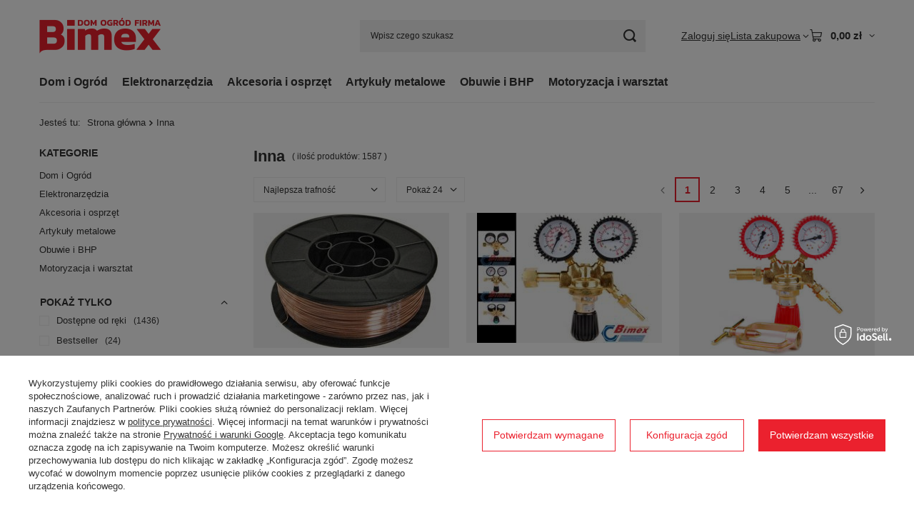

--- FILE ---
content_type: text/html; charset=utf-8
request_url: https://www.bimex.pl/pl/producers/inna-1679492175.html
body_size: 29619
content:
<!DOCTYPE html>
<html lang="pl" class="--vat --gross " ><head><link rel="preload" as="image" fetchpriority="high" media="(max-width: 420px)" href="/hpeciai/f2ab3323202c45d09260498fe2ae9cba/pol_is_DRUT-DO-SPAWANIA-SPAWALNICZY-5-KG-0-8-MM-SZPULA-550jpg"><link rel="preload" as="image" fetchpriority="high" media="(min-width: 420.1px)" href="/hpeciai/f2ab3323202c45d09260498fe2ae9cba/pol_il_DRUT-DO-SPAWANIA-SPAWALNICZY-5-KG-0-8-MM-SZPULA-550jpg"><link rel="preload" as="image" fetchpriority="high" media="(max-width: 420px)" href="/hpeciai/523d6d9c526d9ce811fdaddab0f1a11a/pol_is_REDUKTOR-BUTLOWY-ARGON-CO2-do-migomatu-ARGONU-GWAR-551jpg"><link rel="preload" as="image" fetchpriority="high" media="(min-width: 420.1px)" href="/hpeciai/523d6d9c526d9ce811fdaddab0f1a11a/pol_il_REDUKTOR-BUTLOWY-ARGON-CO2-do-migomatu-ARGONU-GWAR-551jpg"><meta name="viewport" content="initial-scale = 1.0, maximum-scale = 5.0, width=device-width, viewport-fit=cover"><meta http-equiv="Content-Type" content="text/html; charset=utf-8"><meta http-equiv="X-UA-Compatible" content="IE=edge"><title>Inna | sklep z narzędziami BIMEX</title><meta name="description" content="Inna - BIMEX.pl | dom ogród firma | sklep internetowy z narzędziami"><link rel="icon" href="/gfx/pol/favicon.ico"><meta name="theme-color" content="#EB212E"><meta name="msapplication-navbutton-color" content="#EB212E"><meta name="apple-mobile-web-app-status-bar-style" content="#EB212E"><link rel="stylesheet" type="text/css" href="/gfx/pol/search_style.css.gzip?r=1768362644"><script>var app_shop={urls:{prefix:'data="/gfx/'.replace('data="', '')+'pol/',graphql:'/graphql/v1/'},vars:{meta:{viewportContent:'initial-scale = 1.0, maximum-scale = 5.0, width=device-width, viewport-fit=cover'},priceType:'gross',priceTypeVat:true,productDeliveryTimeAndAvailabilityWithBasket:false,geoipCountryCode:'US',fairShopLogo: { enabled: false, image: '/gfx/standards/safe_light.svg'},currency:{id:'PLN',symbol:'zł',country:'pl',format:'###,##0.00',beforeValue:false,space:true,decimalSeparator:',',groupingSeparator:' '},language:{id:'pol',symbol:'pl',name:'Polski'},omnibus:{enabled:true,rebateCodeActivate:false,hidePercentageDiscounts:false,},},txt:{priceTypeText:' brutto',},fn:{},fnrun:{},files:[],graphql:{}};const getCookieByName=(name)=>{const value=`; ${document.cookie}`;const parts = value.split(`; ${name}=`);if(parts.length === 2) return parts.pop().split(';').shift();return false;};if(getCookieByName('freeeshipping_clicked')){document.documentElement.classList.remove('--freeShipping');}if(getCookieByName('rabateCode_clicked')){document.documentElement.classList.remove('--rabateCode');}function hideClosedBars(){const closedBarsArray=JSON.parse(localStorage.getItem('closedBars'))||[];if(closedBarsArray.length){const styleElement=document.createElement('style');styleElement.textContent=`${closedBarsArray.map((el)=>`#${el}`).join(',')}{display:none !important;}`;document.head.appendChild(styleElement);}}hideClosedBars();</script><meta name="robots" content="index,follow"><meta name="rating" content="general"><meta name="Author" content="BIMEX.pl na bazie IdoSell (www.idosell.com/shop).">
<!-- Begin LoginOptions html -->

<style>
#client_new_social .service_item[data-name="service_Apple"]:before, 
#cookie_login_social_more .service_item[data-name="service_Apple"]:before,
.oscop_contact .oscop_login__service[data-service="Apple"]:before {
    display: block;
    height: 2.6rem;
    content: url('/gfx/standards/apple.svg?r=1743165583');
}
.oscop_contact .oscop_login__service[data-service="Apple"]:before {
    height: auto;
    transform: scale(0.8);
}
#client_new_social .service_item[data-name="service_Apple"]:has(img.service_icon):before,
#cookie_login_social_more .service_item[data-name="service_Apple"]:has(img.service_icon):before,
.oscop_contact .oscop_login__service[data-service="Apple"]:has(img.service_icon):before {
    display: none;
}
</style>

<!-- End LoginOptions html -->

<!-- Open Graph -->
<meta property="og:type" content="website"><meta property="og:url" content="https://www.bimex.pl/pl/producers/inna-1679492175.html
"><meta property="og:title" content="Inna | sklep z narzędziami BIMEX"><meta property="og:description" content="Inna - BIMEX.pl | dom ogród firma | sklep internetowy z narzędziami"><meta property="og:site_name" content="BIMEX.pl"><meta property="og:locale" content="pl_PL"><meta property="og:image" content="https://www.bimex.pl/hpeciai/648dc2042d09c52f89d6abebc0bc1a97/pol_pl_DRUT-DO-SPAWANIA-SPAWALNICZY-5-KG-0-8-MM-SZPULA-550_3.jpg"><meta property="og:image:width" content="410"><meta property="og:image:height" content="318"><link rel="manifest" href="https://www.bimex.pl/data/include/pwa/1/manifest.json?t=3"><meta name="apple-mobile-web-app-capable" content="yes"><meta name="apple-mobile-web-app-status-bar-style" content="black"><meta name="apple-mobile-web-app-title" content="BIMEX.pl dom ogród firma"><link rel="apple-touch-icon" href="/data/include/pwa/1/icon-128.png"><link rel="apple-touch-startup-image" href="/data/include/pwa/1/logo-512.png" /><meta name="msapplication-TileImage" content="/data/include/pwa/1/icon-144.png"><meta name="msapplication-TileColor" content="#2F3BA2"><meta name="msapplication-starturl" content="/"><script type="application/javascript">var _adblock = true;</script><script async src="/data/include/advertising.js"></script><script type="application/javascript">var statusPWA = {
                online: {
                    txt: "Połączono z internetem",
                    bg: "#5fa341"
                },
                offline: {
                    txt: "Brak połączenia z internetem",
                    bg: "#eb5467"
                }
            }</script><script async type="application/javascript" src="/ajax/js/pwa_online_bar.js?v=1&r=6"></script><script >
window.dataLayer = window.dataLayer || [];
window.gtag = function gtag() {
dataLayer.push(arguments);
}
gtag('consent', 'default', {
'ad_storage': 'denied',
'analytics_storage': 'denied',
'ad_personalization': 'denied',
'ad_user_data': 'denied',
'wait_for_update': 500
});

gtag('set', 'ads_data_redaction', true);
</script><script id="iaiscript_1" data-requirements="W10=" data-ga4_sel="ga4script">
window.iaiscript_1 = `<${'script'}  class='google_consent_mode_update'>
gtag('consent', 'update', {
'ad_storage': 'denied',
'analytics_storage': 'denied',
'ad_personalization': 'denied',
'ad_user_data': 'denied'
});
</${'script'}>`;
</script>
<!-- End Open Graph -->
<link rel="next" href="https://www.bimex.pl/pl/producers/inna-1679492175.html?counter=1"/>
<link rel="canonical" href="https://www.bimex.pl/pl/producers/inna-1679492175.html" />

                <!-- Global site tag (gtag.js) -->
                <script  async src="https://www.googletagmanager.com/gtag/js?id=AW-871132460"></script>
                <script >
                    window.dataLayer = window.dataLayer || [];
                    window.gtag = function gtag(){dataLayer.push(arguments);}
                    gtag('js', new Date());
                    
                    gtag('config', 'AW-871132460', {"allow_enhanced_conversions":true});
gtag('config', 'G-BXTR5NMJ5D');

                </script>
                <link rel="stylesheet" type="text/css" href="/data/designs/62160a0f657026.52941225_116/gfx/pol/custom.css.gzip?r=1769373983">            <!-- Google Tag Manager -->
                    <script >(function(w,d,s,l,i){w[l]=w[l]||[];w[l].push({'gtm.start':
                    new Date().getTime(),event:'gtm.js'});var f=d.getElementsByTagName(s)[0],
                    j=d.createElement(s),dl=l!='dataLayer'?'&l='+l:'';j.async=true;j.src=
                    'https://www.googletagmanager.com/gtm.js?id='+i+dl;f.parentNode.insertBefore(j,f);
                    })(window,document,'script','dataLayer','GTM-MVR6QPG');</script>
            <!-- End Google Tag Manager -->
<!-- Begin additional html or js -->


<!--29|1|18-->
<style>
#ck_dsclr {background: #FFF !important;    border-bottom: 1px solid #FFF !important;    border-top: 1px solid #BBB !important;}
#ck_dsclr #ck_dsclr_sub {color: #333 !important;}
#ck_dsclr #ckdsclmrshtdwn {background: #333 !important; font-weight: normal; color: #fff !important;}
div#ck_dsclr a {color: #333 !important;  font-weight: bold; text-decoration: underline;   letter-spacing: 0.02em;}
</style>
<!--10|1|9-->
<meta name="google-site-verification" content="b_EcL3f_rLBGSiCiXDIkoYoRCqjwLQ9DI68wcbKn3bA" />
<!--20|1|17-->
<style>
.rodo {
    padding: 0 20px;
}
.rodo p {
    margin-top: 10px;
}
#box_5b .rodo {
    padding: 0 15px;
}
#box_5b .n56203_box_sub{
    padding-top: 0;
}
</style>
<!--38|1|22| modified: 2022-10-18 10:41:29-->
<style>
#basketedit_gifts{display: none ;}
</style>
<style>
#projector_amount {display: none !important;}
</style>
<!--46|1|28-->
<style>

#OSCOP > div.oscop__content > div.oscop__step.oscop_invoice.--ready > div.oscop_invoice__wrapper > div:nth-child(1){display:none!important;}

</style>

<!-- End additional html or js -->
<script type="text/javascript" src="/expressCheckout/smileCheckout.php?v=3"></script><style>express-checkout:not(:defined){-webkit-appearance:none;background:0 0;display:block !important;outline:0;width:100%;min-height:48px;position:relative}</style></head><body><div id="container" class="search_page container max-width-1200"><header class=" commercial_banner"><script class="ajaxLoad">app_shop.vars.vat_registered="true";app_shop.vars.currency_format="###,##0.00";app_shop.vars.currency_before_value=false;app_shop.vars.currency_space=true;app_shop.vars.symbol="zł";app_shop.vars.id="PLN";app_shop.vars.baseurl="http://www.bimex.pl/";app_shop.vars.sslurl="https://www.bimex.pl/";app_shop.vars.curr_url="%2Fpl%2Fproducers%2Finna-1679492175.html";var currency_decimal_separator=',';var currency_grouping_separator=' ';app_shop.vars.blacklist_extension=["exe","com","swf","js","php"];app_shop.vars.blacklist_mime=["application/javascript","application/octet-stream","message/http","text/javascript","application/x-deb","application/x-javascript","application/x-shockwave-flash","application/x-msdownload"];app_shop.urls.contact="/pl/contact.html";</script><div id="viewType" style="display:none"></div><div id="menu_skip" class="menu_skip"><a href="#layout" class="btn --outline --medium menu_skip__link --layout">Przejdź do zawartości strony</a><a href="#menu_categories" class="btn --outline --medium menu_skip__link --menu">Przejdź do kategorii</a></div><div id="logo" class="d-flex align-items-center"><a href="/" target="_self" aria-label="Logo sklepu"><img src="/data/gfx/mask/pol/logo_1_big.png" alt="BIMEX.pl | dom ogród firma" width="170" height="50"></a></div><form action="https://www.bimex.pl/pl/search.html" method="get" id="menu_search" class="menu_search"><a href="#showSearchForm" class="menu_search__mobile" aria-label="Szukaj"></a><div class="menu_search__block"><div class="menu_search__item --input"><input class="menu_search__input" type="text" name="text" autocomplete="off" placeholder="Wpisz czego szukasz" aria-label="Wpisz czego szukasz"><button class="menu_search__submit" type="submit" aria-label="Szukaj"></button></div><div class="menu_search__item --results search_result"></div></div></form><div id="menu_top" class="menu_top"><div class="account_links"><a class="account_links__item" href="https://www.bimex.pl/pl/login.html"><span class="account_links__text --logged-out">Zaloguj się</span></a></div><div class="shopping_list_top hover__wrapper" data-empty="true"><a href="https://www.bimex.pl/pl/shoppinglist" class="wishlist_link slt_link --empty" aria-label="Lista zakupowa"><span class="slt_link__text">Lista zakupowa</span></a><div class="slt_lists hover__element"><ul class="slt_lists__nav"><li class="slt_lists__nav_item" data-list_skeleton="true" data-list_id="true" data-shared="true"><a href="#" class="slt_lists__nav_link" data-list_href="true"><span class="slt_lists__nav_name" data-list_name="true"></span><span class="slt_lists__count" data-list_count="true">0</span></a></li><li class="slt_lists__nav_item --empty"><a class="slt_lists__nav_link --empty" href="https://www.bimex.pl/pl/shoppinglist"><span class="slt_lists__nav_name" data-list_name="true">Lista zakupowa</span><span class="slt_lists__count" data-list_count="true">0</span></a></li></ul></div></div><div id="menu_basket" class="top_basket hover__wrapper --hide --mobile_hide"><a class="top_basket__sub" title="Przejdź do koszyka" href="/basketedit.php" aria-label="Wartość koszyka: 0,00 zł"><span class="badge badge-info"></span><strong class="top_basket__price">0,00 zł</strong></a><div class="top_basket__express_checkout_container"><express-checkout type="basket"></express-checkout></div><div class="top_basket__details hover__element --skeleton"><div class="top_basket__skeleton --name"></div><div class="top_basket__skeleton --product"></div><div class="top_basket__skeleton --product"></div><div class="top_basket__skeleton --product --last"></div><div class="top_basket__skeleton --sep"></div><div class="top_basket__skeleton --summary"></div></div></div><template id="top_basket_product"><div class="top_basket__product"><a class="top_basket__img" title=""><picture><source type="image/webp" srcset=""></source><img src="" alt=""></picture></a><a class="top_basket__link" title=""></a><div class="top_basket__prices"><span class="top_basket__price"></span><span class="top_basket__unit"></span><span class="top_basket__vat"></span></div></div></template><template id="top_basket_summary"><div class="top_basket__summary_shipping_free"><span class="top_basket__summary_label --freeshipping_limit">Do darmowej dostawy brakuje <span class="top_basket__summary_value"></span></span><span class="progress_bar"><span class="progress_bar__value"></span></span></div><div class="top_basket__summary_item --worth"><span class="top_basket__summary_label">Wartość zamówienia:</span><b class="top_basket__summary_value"></b></div><div class="top_basket__summary_item --shipping"><span class="top_basket__summary_label">Koszt przesyłki:</span><b class="top_basket__summary_value"></b></div><div class="top_basket__buttons"><a class="btn --solid --large" data-ec-class="btn --outline --large" title="Przejdź do koszyka" href="/basketedit.php">
        Przejdź do koszyka
      </a><div id="top_basket__express_checkout_placeholder"></div></div></template><template id="top_basket_details"><div class="top_basket__details hover__element"><div class="top_basket__details_sub"><div class="headline"><span class="headline__name">Twój koszyk (<span class="top_basket__count"></span>)</span></div><div class="top_basket__products"></div><div class="top_basket__summary"></div></div></div></template></div><nav id="menu_categories" class="wide" aria-label="Kategorie główne"><button type="button" class="navbar-toggler" aria-label="Menu"><i class="icon-reorder"></i></button><div class="navbar-collapse" id="menu_navbar"><ul class="navbar-nav mx-md-n2"><li class="nav-item"><span class="nav-link-wrapper"><a  href="/dom-i-ogrod/" target="_self" title="Dom i Ogród" class="nav-link --l1" >Dom i Ogród</a><button class="nav-link-expand" type="button" aria-label="Dom i Ogród, Menu"></button></span><ul class="navbar-subnav"><li class="nav-header"><a href="#backLink" class="nav-header__backLink" aria-label="Wróć"><i class="icon-angle-left"></i></a><a  href="/dom-i-ogrod/" target="_self" title="Dom i Ogród" class="nav-link --l1" >Dom i Ogród</a></li><li class="nav-item"><a  href="/dom-i-ogrod/narzedzia-reczne/" target="_self" title="Narzędzia ręczne" class="nav-link --l2" >Narzędzia ręczne</a><ul class="navbar-subsubnav more"><li class="nav-header"><a href="#backLink" class="nav-header__backLink" aria-label="Wróć"><i class="icon-angle-left"></i></a><a  href="/dom-i-ogrod/narzedzia-reczne/" target="_self" title="Narzędzia ręczne" class="nav-link --l2" >Narzędzia ręczne</a></li><li class="nav-item"><a  href="/dom-i-ogrod/narzedzia-reczne/do-glazury/" target="_self" title="Akcesoria do glazury" class="nav-link --l3" >Akcesoria do glazury</a></li><li class="nav-item"><a  href="/dom-i-ogrod/narzedzia-reczne/malarskie/" target="_self" title="Akcesoria malarskie" class="nav-link --l3" >Akcesoria malarskie</a></li><li class="nav-item"><a  href="/dom-i-ogrod/narzedzia-reczne/artykuly-scierne/" target="_self" title="Artykuły ścierne" class="nav-link --l3" >Artykuły ścierne</a></li><li class="nav-item"><a  href="/dom-i-ogrod/narzedzia-reczne/imadla/" target="_self" title="Imadła" class="nav-link --l3" >Imadła</a></li><li class="nav-item"><a  href="/dom-i-ogrod/narzedzia-reczne/katowniki/" target="_self" title="Kątowniki i kątomierze" class="nav-link --l3" >Kątowniki i kątomierze</a></li><li class="nav-item"><a  href="/dom-i-ogrod/narzedzia-reczne/kielnie-pace-szpachle/" target="_self" title="Kielnie / Pace / Szpachle" class="nav-link --l3" >Kielnie / Pace / Szpachle</a></li><li class="nav-item"><a  href="/dom-i-ogrod/narzedzia-reczne/klucze/" target="_self" title="Klucze" class="nav-link --l3" >Klucze</a></li><li class="nav-item"><a  href="/dom-i-ogrod/narzedzia-reczne/lomy-i-dzwignie/" target="_self" title="Łomy i dźwignie" class="nav-link --l3" >Łomy i dźwignie</a></li><li class="nav-item"><a  href="/dom-i-ogrod/narzedzia-reczne/miary/" target="_self" title="Miary" class="nav-link --l3" >Miary</a></li><li class="nav-item"><a  href="/dom-i-ogrod/narzedzia-reczne/mierniki-i-probniki/" target="_self" title="Mierniki i próbniki" class="nav-link --l3" >Mierniki i próbniki</a></li><li class="nav-item"><a  href="/dom-i-ogrod/narzedzia-reczne/mlotki/" target="_self" title="Młotki" class="nav-link --l3" >Młotki</a></li><li class="nav-item"><a  href="/dom-i-ogrod/narzedzia-reczne/gwintowniki/" target="_self" title="Gwintowniki i narzynki" class="nav-link --l3" >Gwintowniki i narzynki</a></li><li class="nav-item"><a  href="/dom-i-ogrod/narzedzia-reczne/nitownice/" target="_self" title="Nitownice" class="nav-link --l3" >Nitownice</a></li><li class="nav-item"><a  href="/dom-i-ogrod/narzedzia-reczne/noze-i-ostrza-zapasowe/" target="_self" title="Noże i ostrza zapasowe" class="nav-link --l3" >Noże i ostrza zapasowe</a></li><li class="nav-item"><a  href="/dom-i-ogrod/narzedzia-reczne/nozyce/" target="_self" title="Nożyce" class="nav-link --l3" >Nożyce</a></li><li class="nav-item"><a  href="/dom-i-ogrod/narzedzia-reczne/nozyczki/" target="_self" title="Nożyczki" class="nav-link --l3" >Nożyczki</a></li><li class="nav-item"><a  href="/dom-i-ogrod/narzedzia-reczne/obcinaki-i-gratowniki/" target="_self" title="Obcinaki i gratowniki" class="nav-link --l3" >Obcinaki i gratowniki</a></li><li class="nav-item"><a  href="/dom-i-ogrod/narzedzia-reczne/olowki-znaczniki/" target="_self" title="Ołówki / Znaczniki" class="nav-link --l3" >Ołówki / Znaczniki</a></li><li class="nav-item"><a  href="/dom-i-ogrod/narzedzia-reczne/opaski/" target="_self" title="Opaski" class="nav-link --l3" >Opaski</a></li><li class="nav-item"><a  href="/dom-i-ogrod/narzedzia-reczne/oselki/" target="_self" title="Osełki" class="nav-link --l3" >Osełki</a></li><li class="nav-item"><a  href="/dom-i-ogrod/narzedzia-reczne/palniki-gazowe/" target="_self" title="Palniki gazowe" class="nav-link --l3" >Palniki gazowe</a></li><li class="nav-item"><a  href="/dom-i-ogrod/narzedzia-reczne/pilniki/" target="_self" title="Pilniki" class="nav-link --l3" >Pilniki</a></li><li class="nav-item"><a  href="/dom-i-ogrod/narzedzia-reczne/pily-brzeszczoty/" target="_self" title="Piły / Brzeszczoty" class="nav-link --l3" >Piły / Brzeszczoty</a></li><li class="nav-item"><a  href="/dom-i-ogrod/narzedzia-reczne/pistolety/" target="_self" title="Pistolety" class="nav-link --l3" >Pistolety</a></li><li class="nav-item"><a  href="/dom-i-ogrod/narzedzia-reczne/podpory-teleskopowe/" target="_self" title="Podpory teleskopowe" class="nav-link --l3" >Podpory teleskopowe</a></li><li class="nav-item"><a  href="/dom-i-ogrod/narzedzia-reczne/poziomice/" target="_self" title="Poziomnice" class="nav-link --l3" >Poziomnice</a></li><li class="nav-item"><a  href="/dom-i-ogrod/narzedzia-reczne/przecinaki-przebijaki/" target="_self" title="Przecinaki / przebijaki" class="nav-link --l3" >Przecinaki / przebijaki</a></li><li class="nav-item"><a  href="/dom-i-ogrod/narzedzia-reczne/przecinarki-do-glazury/" target="_self" title="Przecinarki do glazury" class="nav-link --l3" >Przecinarki do glazury</a></li><li class="nav-item"><a  href="/dom-i-ogrod/narzedzia-reczne/skrzynki-uciosowe/" target="_self" title="Skrzynki uciosowe" class="nav-link --l3" >Skrzynki uciosowe</a></li><li class="nav-item"><a  href="/dom-i-ogrod/narzedzia-reczne/strugi-dluta-skrobaki/" target="_self" title="Strugi / Dłuta / Skrobaki" class="nav-link --l3" >Strugi / Dłuta / Skrobaki</a></li><li class="nav-item"><a  href="/dom-i-ogrod/narzedzia-reczne/suwmairki-mikrometry-czujniki-zegarowe/" target="_self" title="Suwmiarki, mikrometry i czujniki zegarowe" class="nav-link --l3" >Suwmiarki, mikrometry i czujniki zegarowe</a></li><li class="nav-item"><a  href="/dom-i-ogrod/narzedzia-reczne/szczelinomierze-i-wzorce/" target="_self" title="Szczelinomierze i wzorce" class="nav-link --l3" >Szczelinomierze i wzorce</a></li><li class="nav-item"><a  href="/dom-i-ogrod/narzedzia-reczne/szczotki-druciane/" target="_self" title="Szczotki druciane" class="nav-link --l3" >Szczotki druciane</a></li><li class="nav-item"><a  href="/dom-i-ogrod/narzedzia-reczne/szczypce-i-kombinerki/" target="_self" title="Szczypce i kombinerki" class="nav-link --l3" >Szczypce i kombinerki</a></li><li class="nav-item"><a  href="/dom-i-ogrod/narzedzia-reczne/sciski/" target="_self" title="Ściski" class="nav-link --l3" >Ściski</a></li><li class="nav-item"><a  href="/dom-i-ogrod/narzedzia-reczne/tasmy/" target="_self" title="Taśmy" class="nav-link --l3" >Taśmy</a></li><li class="nav-item"><a  href="/dom-i-ogrod/narzedzia-reczne/pily/" target="_self" title="Piły" class="nav-link --l3" >Piły</a></li><li class="nav-item"><a  href="/dom-i-ogrod/narzedzia-reczne/wkretaki/" target="_self" title="Wkrętaki" class="nav-link --l3" >Wkrętaki</a></li><li class="nav-item"><a  href="/dom-i-ogrod/narzedzia-reczne/wyciskacze-do-mas/" target="_self" title="Wyciskacze do mas" class="nav-link --l3" >Wyciskacze do mas</a></li><li class="nav-item"><a  href="/dom-i-ogrod/narzedzia-reczne/zestawy/" target="_self" title="Zestawy narzędzi" class="nav-link --l3" >Zestawy narzędzi</a></li><li class="nav-item"><a  href="/dom-i-ogrod/narzedzia-reczne/zszywacze/" target="_self" title="Zszywacze / Zszywki" class="nav-link --l3" >Zszywacze / Zszywki</a></li><li class="nav-item --extend"><a href="" class="nav-link --l3" txt_alt="- Zwiń">+ Rozwiń</a></li></ul></li><li class="nav-item"><a  href="/dom-i-ogrod/nawadnianie/" target="_self" title="Nawadnianie" class="nav-link --l2" >Nawadnianie</a><ul class="navbar-subsubnav more"><li class="nav-header"><a href="#backLink" class="nav-header__backLink" aria-label="Wróć"><i class="icon-angle-left"></i></a><a  href="/dom-i-ogrod/nawadnianie/" target="_self" title="Nawadnianie" class="nav-link --l2" >Nawadnianie</a></li><li class="nav-item"><a  href="/dom-i-ogrod/nawadnianie/armatura-ogrodowa/" target="_self" title="Armatura ogrodowa" class="nav-link --l3" >Armatura ogrodowa</a></li><li class="nav-item"><a  href="/dom-i-ogrod/nawadnianie/bebny-nascienne/" target="_self" title="Bębny naścienne" class="nav-link --l3" >Bębny naścienne</a></li><li class="nav-item"><a  href="/dom-i-ogrod/nawadnianie/filtry/" target="_self" title="Filtry" class="nav-link --l3" >Filtry</a></li><li class="nav-item"><a  href="/dom-i-ogrod/nawadnianie/konewki/" target="_self" title="Konewki" class="nav-link --l3" >Konewki</a></li><li class="nav-item"><a  href="/dom-i-ogrod/nawadnianie/opryskiwacze/" target="_self" title="Opryskiwacze" class="nav-link --l3" >Opryskiwacze</a></li><li class="nav-item"><a  href="/dom-i-ogrod/nawadnianie/pompy/" target="_self" title="Pompy" class="nav-link --l3" >Pompy</a></li><li class="nav-item"><a  href="/dom-i-ogrod/nawadnianie/sterowniki/" target="_self" title="Sterowniki nawadniania" class="nav-link --l3" >Sterowniki nawadniania</a></li><li class="nav-item"><a  href="/dom-i-ogrod/nawadnianie/systemy-nawadniania/" target="_self" title="Systemy nawadniania" class="nav-link --l3" >Systemy nawadniania</a></li><li class="nav-item"><a  href="/dom-i-ogrod/nawadnianie/weze-ogrodowe/" target="_self" title="Węże ogrodowe" class="nav-link --l3" >Węże ogrodowe</a></li><li class="nav-item"><a  href="/dom-i-ogrod/nawadnianie/wiadra/" target="_self" title="Wiadra" class="nav-link --l3" >Wiadra</a></li><li class="nav-item"><a  href="/dom-i-ogrod/nawadnianie/wozki-i-uchwyty-do-wezy/" target="_self" title="Wózki i uchwyty do węży" class="nav-link --l3" >Wózki i uchwyty do węży</a></li><li class="nav-item"><a  href="/dom-i-ogrod/nawadnianie/szybkozlaczki-i-przylacza/" target="_self" title="Szybkozłączki i przyłącza" class="nav-link --l3" >Szybkozłączki i przyłącza</a></li><li class="nav-item"><a  href="/dom-i-ogrod/nawadnianie/zraszacze-i-pistolety/" target="_self" title="Zraszacze i pistolety" class="nav-link --l3" >Zraszacze i pistolety</a></li><li class="nav-item"><a  href="/dom-i-ogrod/nawadnianie/lance/" target="_self" title="Lance" class="nav-link --l3" >Lance</a></li><li class="nav-item --extend"><a href="" class="nav-link --l3" txt_alt="- Zwiń">+ Rozwiń</a></li></ul></li><li class="nav-item"><a  href="/dom-i-ogrod/maszyny-ogrodnicze/" target="_self" title="Kosiarki i maszyny ogrodnicze" class="nav-link --l2" >Kosiarki i maszyny ogrodnicze</a><ul class="navbar-subsubnav more"><li class="nav-header"><a href="#backLink" class="nav-header__backLink" aria-label="Wróć"><i class="icon-angle-left"></i></a><a  href="/dom-i-ogrod/maszyny-ogrodnicze/" target="_self" title="Kosiarki i maszyny ogrodnicze" class="nav-link --l2" >Kosiarki i maszyny ogrodnicze</a></li><li class="nav-item"><a  href="/dom-i-ogrod/maszyny-ogrodnicze/kosiarki/" target="_self" title="Kosiarki" class="nav-link --l3" >Kosiarki</a></li><li class="nav-item"><a  href="/dom-i-ogrod/maszyny-ogrodnicze/dmuchawy-do-lisci/" target="_self" title="Dmuchawy do liści" class="nav-link --l3" >Dmuchawy do liści</a></li><li class="nav-item"><a  href="/dom-i-ogrod/maszyny-ogrodnicze/glebogryzarki/" target="_self" title="Glebogryzarki" class="nav-link --l3" >Glebogryzarki</a></li><li class="nav-item"><a  href="/dom-i-ogrod/maszyny-ogrodnicze/luparki/" target="_self" title="Łuparki" class="nav-link --l3" >Łuparki</a></li><li class="nav-item"><a  href="/dom-i-ogrod/maszyny-ogrodnicze/myjki-cisnieniowe/" target="_self" title="Myjki ciśnieniowe" class="nav-link --l3" >Myjki ciśnieniowe</a></li><li class="nav-item"><a  href="/dom-i-ogrod/maszyny-ogrodnicze/nozyce-do-trawy-i-zywoplotu/" target="_self" title="Nożyce do trawy i żywopłotu" class="nav-link --l3" >Nożyce do trawy i żywopłotu</a></li><li class="nav-item"><a  href="/dom-i-ogrod/maszyny-ogrodnicze/pilarki-spalinowe-elektryczne/" target="_self" title="Pilarki spalinowe / elektryczne " class="nav-link --l3" >Pilarki spalinowe / elektryczne </a></li><li class="nav-item"><a  href="/dom-i-ogrod/maszyny-ogrodnicze/rozdrabniacze/" target="_self" title="Rozdrabniacze" class="nav-link --l3" >Rozdrabniacze</a></li><li class="nav-item"><a  href="/dom-i-ogrod/maszyny-ogrodnicze/siewniki/" target="_self" title="Siewniki" class="nav-link --l3" >Siewniki</a></li><li class="nav-item"><a  href="/dom-i-ogrod/maszyny-ogrodnicze/wertykulatory/" target="_self" title="Wertykulatory" class="nav-link --l3" >Wertykulatory</a></li><li class="nav-item"><a  href="/dom-i-ogrod/maszyny-ogrodnicze/wykaszarki-i-kosy/" target="_self" title="Wykaszarki i kosy" class="nav-link --l3" >Wykaszarki i kosy</a></li><li class="nav-item"><a  href="/dom-i-ogrod/maszyny-ogrodnicze/zamiatarki/" target="_self" title="Zamiatarki" class="nav-link --l3" >Zamiatarki</a></li><li class="nav-item"><a  href="/dom-i-ogrod/maszyny-ogrodnicze/wiertnice/" target="_self" title="Wiertnice" class="nav-link --l3" >Wiertnice</a></li><li class="nav-item"><a  href="/dom-i-ogrod/maszyny-ogrodnicze/akcesoria-i-osprzet/" target="_self" title="Akcesoria i osprzęt" class="nav-link --l3" >Akcesoria i osprzęt</a></li><li class="nav-item --extend"><a href="" class="nav-link --l3" txt_alt="- Zwiń">+ Rozwiń</a></li></ul></li><li class="nav-item"><a  href="/dom-i-ogrod/narzedzia-ogrodnicze/" target="_self" title="Narzędzia ogrodnicze" class="nav-link --l2" >Narzędzia ogrodnicze</a><ul class="navbar-subsubnav"><li class="nav-header"><a href="#backLink" class="nav-header__backLink" aria-label="Wróć"><i class="icon-angle-left"></i></a><a  href="/dom-i-ogrod/narzedzia-ogrodnicze/" target="_self" title="Narzędzia ogrodnicze" class="nav-link --l2" >Narzędzia ogrodnicze</a></li><li class="nav-item"><a  href="/dom-i-ogrod/narzedzia-ogrodnicze/widly/" target="_self" title="Widły" class="nav-link --l3" >Widły</a></li><li class="nav-item"><a  href="/dom-i-ogrod/narzedzia-ogrodnicze/szczotki/" target="_self" title="Szczotki" class="nav-link --l3" >Szczotki</a></li><li class="nav-item"><a  href="/dom-i-ogrod/narzedzia-ogrodnicze/sekatory-i-nozyce/" target="_self" title="Sekatory i nożyce" class="nav-link --l3" >Sekatory i nożyce</a></li><li class="nav-item"><a  href="/dom-i-ogrod/narzedzia-ogrodnicze/grabie/" target="_self" title="Grabie" class="nav-link --l3" >Grabie</a></li><li class="nav-item"><a  href="/dom-i-ogrod/narzedzia-ogrodnicze/grace-motyki-skrobaki/" target="_self" title="Grace / motyki / skrobaki" class="nav-link --l3" >Grace / motyki / skrobaki</a></li><li class="nav-item"><a  href="/dom-i-ogrod/narzedzia-ogrodnicze/siekiery/" target="_self" title="Siekiery" class="nav-link --l3" >Siekiery</a></li><li class="nav-item"><a  href="/dom-i-ogrod/narzedzia-ogrodnicze/lopaty-i-zgarniacze-do-sniegu//" target="_self" title="Łopaty i zgarniacze do śniegu, skuwacze" class="nav-link --l3" >Łopaty i zgarniacze do śniegu, skuwacze</a></li><li class="nav-item"><a  href="/dom-i-ogrod/narzedzia-ogrodnicze/szpadle-i-lopaty/" target="_self" title="Szpadle i łopaty" class="nav-link --l3" >Szpadle i łopaty</a></li></ul></li><li class="nav-item"><a  href="/dom-i-ogrod/ogrzewanie/" target="_self" title="Ogrzewanie" class="nav-link --l2" >Ogrzewanie</a><ul class="navbar-subsubnav"><li class="nav-header"><a href="#backLink" class="nav-header__backLink" aria-label="Wróć"><i class="icon-angle-left"></i></a><a  href="/dom-i-ogrod/ogrzewanie/" target="_self" title="Ogrzewanie" class="nav-link --l2" >Ogrzewanie</a></li><li class="nav-item"><a  href="/dom-i-ogrod/ogrzewanie/nagrzewnice" target="_self" title="Nagrzewnice " class="nav-link --l3" >Nagrzewnice </a></li><li class="nav-item"><a  href="/dom-i-ogrod/ogrzewanie/termowentylatory/" target="_self" title="Termowentylatory" class="nav-link --l3" >Termowentylatory</a></li><li class="nav-item"><a  href="/dom-i-ogrod/ogrzewanie/konwektory-elektryczne/" target="_self" title="Konwektory elektryczne" class="nav-link --l3" >Konwektory elektryczne</a></li><li class="nav-item"><a  href="/dom-i-ogrod/ogrzewanie/grzejniki-olejowe/" target="_self" title="Grzejniki olejowe" class="nav-link --l3" >Grzejniki olejowe</a></li><li class="nav-item"><a  href="/dom-i-ogrod/ogrzewanie/piece/" target="_self" title="Piece" class="nav-link --l3" >Piece</a></li><li class="nav-item"><a  href="/dom-i-ogrod/ogrzewanie/promienniki/" target="_self" title="Promienniki" class="nav-link --l3" >Promienniki</a></li><li class="nav-item"><a  href="/dom-i-ogrod/ogrzewanie/akcesoria/" target="_self" title="Akcesoria" class="nav-link --l3" >Akcesoria</a></li></ul></li><li class="nav-item"><a  href="/dom-i-ogrod/sprzety-do-domu/" target="_self" title="Sprzęty do domu" class="nav-link --l2" >Sprzęty do domu</a><ul class="navbar-subsubnav"><li class="nav-header"><a href="#backLink" class="nav-header__backLink" aria-label="Wróć"><i class="icon-angle-left"></i></a><a  href="/dom-i-ogrod/sprzety-do-domu/" target="_self" title="Sprzęty do domu" class="nav-link --l2" >Sprzęty do domu</a></li><li class="nav-item"><a  href="/dom-i-ogrod/sprzety-do-domu/czyszczenie/" target="_self" title="Artykuły do czyszczenia i pielęgnacji" class="nav-link --l3" >Artykuły do czyszczenia i pielęgnacji</a></li><li class="nav-item"><a  href="/dom-i-ogrod/sprzety-do-domu/akcesoria-kuchenne/" target="_self" title="Akcesoria kuchenne" class="nav-link --l3" >Akcesoria kuchenne</a></li><li class="nav-item"><a  href="/dom-i-ogrod/sprzety-do-domu/kosze/" target="_self" title="Kosze" class="nav-link --l3" >Kosze</a></li><li class="nav-item"><a  href="/dom-i-ogrod/sprzety-do-domu/termometry/" target="_self" title="Termometry" class="nav-link --l3" >Termometry</a></li></ul></li><li class="nav-item"><a  href="/dom-i-ogrod/relaks/" target="_self" title="Relaks w ogrodzie" class="nav-link --l2" >Relaks w ogrodzie</a><ul class="navbar-subsubnav"><li class="nav-header"><a href="#backLink" class="nav-header__backLink" aria-label="Wróć"><i class="icon-angle-left"></i></a><a  href="/dom-i-ogrod/relaks/" target="_self" title="Relaks w ogrodzie" class="nav-link --l2" >Relaks w ogrodzie</a></li><li class="nav-item"><a  href="/dom-i-ogrod/relaks/baseny/" target="_self" title="Baseny" class="nav-link --l3" >Baseny</a></li><li class="nav-item"><a  href="/dom-i-ogrod/relaks/grille/" target="_self" title="Grille" class="nav-link --l3" >Grille</a></li><li class="nav-item"><a  href="/dom-i-ogrod/relaks/meble/" target="_self" title="Meble ogrodowe" class="nav-link --l3" >Meble ogrodowe</a></li></ul></li><li class="nav-item"><a  href="/dom-i-ogrod/farby-podklady-grunty/" target="_self" title="Farby, podkłady, grunty" class="nav-link --l2" >Farby, podkłady, grunty</a><ul class="navbar-subsubnav"><li class="nav-header"><a href="#backLink" class="nav-header__backLink" aria-label="Wróć"><i class="icon-angle-left"></i></a><a  href="/dom-i-ogrod/farby-podklady-grunty/" target="_self" title="Farby, podkłady, grunty" class="nav-link --l2" >Farby, podkłady, grunty</a></li><li class="nav-item"><a  href="/dom-i-ogrod/farby-podklady-grunty/farby-w-sprayu/" target="_self" title="Farby w sprayu" class="nav-link --l3" >Farby w sprayu</a></li><li class="nav-item"><a  href="/dom-i-ogrod/farby-podklady-grunty/impregnaty-do-drewna/" target="_self" title="Impregnaty do drewna" class="nav-link --l3" >Impregnaty do drewna</a></li><li class="nav-item"><a  href="/dom-i-ogrod/farby-podklady-grunty/uszczelniacze-do-dachow/" target="_self" title="Uszczelniacze do dachów" class="nav-link --l3" >Uszczelniacze do dachów</a></li></ul></li><li class="nav-item"><a  href="/dom-i-ogrod/piany-montazowe/" target="_self" title="Piany montażowe, silikony, kleje, pokrycia dachowe" class="nav-link --l2" >Piany montażowe, silikony, kleje, pokrycia dachowe</a><ul class="navbar-subsubnav"><li class="nav-header"><a href="#backLink" class="nav-header__backLink" aria-label="Wróć"><i class="icon-angle-left"></i></a><a  href="/dom-i-ogrod/piany-montazowe/" target="_self" title="Piany montażowe, silikony, kleje, pokrycia dachowe" class="nav-link --l2" >Piany montażowe, silikony, kleje, pokrycia dachowe</a></li><li class="nav-item"><a  href="/dom-i-ogrod/piany-montazowe/piany/" target="_self" title="Piany" class="nav-link --l3" >Piany</a></li><li class="nav-item"><a  href="/dom-i-ogrod/piany-montazowe/kleje/" target="_self" title="Kleje" class="nav-link --l3" >Kleje</a></li><li class="nav-item"><a  href="/dom-i-ogrod/piany-montazowe/silikony/" target="_self" title="Silikony" class="nav-link --l3" >Silikony</a></li><li class="nav-item"><a  href="/dom-i-ogrod/piany-montazowe/papy/" target="_self" title="Papy" class="nav-link --l3" >Papy</a></li></ul></li><li class="nav-item"><a  href="/dom-i-ogrod/elektryka/" target="_self" title="Elektryka" class="nav-link --l2 nav-gfx nav-hover" ><span class="gfx_lvl_2 --omo">Elektryka</span><picture class="nav-picture --hover --lvl2"><img alt="Elektryka" title="Elektryka" src="/data/gfx/pol/navigation/1_1_o_258.jpg" loading="lazy"></picture></a><ul class="navbar-subsubnav"><li class="nav-header"><a href="#backLink" class="nav-header__backLink" aria-label="Wróć"><i class="icon-angle-left"></i></a><a  href="/dom-i-ogrod/elektryka/" target="_self" title="Elektryka" class="nav-link --l2 nav-gfx nav-hover" ><span class="gfx_lvl_2 --omo">Elektryka</span><picture class="nav-picture --hover --lvl2"><img alt="Elektryka" title="Elektryka" src="/data/gfx/pol/navigation/1_1_o_258.jpg" loading="lazy"></picture></a></li><li class="nav-item"><a  href="/dom-i-ogrod/elektryka/lampy-LED/" target="_self" title="Lampy LED" class="nav-link --l3" >Lampy LED</a></li><li class="nav-item"><a  href="/dom-i-ogrod/elektryka/przedluzacze/" target="_self" title="Przedłużacze" class="nav-link --l3" >Przedłużacze</a></li><li class="nav-item"><a  href="/dom-i-ogrod/elektryka/lampy-warsztatowe/" target="_self" title="Lampy warsztatowe" class="nav-link --l3" >Lampy warsztatowe</a></li><li class="nav-item"><a  href="/dom-i-ogrod/elektryka/latarki/" target="_self" title="Latarki" class="nav-link --l3" >Latarki</a></li><li class="nav-item"><a  href="/dom-i-ogrod/elektryka/wentylacja-i-klimatyzacja/" target="_self" title="Wentylacja i klimatyzacja" class="nav-link --l3" >Wentylacja i klimatyzacja</a></li><li class="nav-item"><a  href="/dom-i-ogrod/elektryka/zarowki/" target="_self" title="Żarówki" class="nav-link --l3" >Żarówki</a></li><li class="nav-item"><a  href="/dom-i-ogrod/elektryka/elektryka/" target="_self" title="Elektryka" class="nav-link --l3" >Elektryka</a></li></ul></li><li class="nav-item empty"><a  href="/dom-i-ogrod/zabawki/" target="_self" title="Zabawki" class="nav-link --l2" >Zabawki</a></li><li class="nav-item empty"><a  href="/dom-i-ogrod/akcesoria/" target="_self" title="Akcesoria" class="nav-link --l2" >Akcesoria</a></li><li class="nav-item empty"><a  href="/dom-i-ogrod/nasiona-i-nawozy/" target="_self" title="Nasiona i nawozy" class="nav-link --l2" >Nasiona i nawozy</a></li><li class="nav-item empty"><a  href="/dom-i-ogrod/obrzeza/" target="_self" title="Obrzeża " class="nav-link --l2" >Obrzeża </a></li><li class="nav-item --all empty"><a class="nav-link --l2" href="/dom-i-ogrod/">+ Pokaż wszystkie</a></li></ul></li><li class="nav-item"><span class="nav-link-wrapper"><a  href="/elektronarzedzia/" target="_self" title="Elektronarzędzia" class="nav-link --l1" >Elektronarzędzia</a><button class="nav-link-expand" type="button" aria-label="Elektronarzędzia, Menu"></button></span><ul class="navbar-subnav"><li class="nav-header"><a href="#backLink" class="nav-header__backLink" aria-label="Wróć"><i class="icon-angle-left"></i></a><a  href="/elektronarzedzia/" target="_self" title="Elektronarzędzia" class="nav-link --l1" >Elektronarzędzia</a></li><li class="nav-item"><a  href="/elektronarzedzia/akumulatorowe/" target="_self" title="Elektronarzędzia akumulatorowe " class="nav-link --l2" >Elektronarzędzia akumulatorowe </a><ul class="navbar-subsubnav"><li class="nav-header"><a href="#backLink" class="nav-header__backLink" aria-label="Wróć"><i class="icon-angle-left"></i></a><a  href="/elektronarzedzia/akumulatorowe/" target="_self" title="Elektronarzędzia akumulatorowe " class="nav-link --l2" >Elektronarzędzia akumulatorowe </a></li><li class="nav-item"><a  href="/elektronarzedzia/akumulatorowe/akumulatory/" target="_self" title="Akumulatory do elektronarzędzi " class="nav-link --l3" >Akumulatory do elektronarzędzi </a></li><li class="nav-item"><a  href="/elektronarzedzia/akumulatorowe/ladowarki/" target="_self" title="Ładowarki do akumulatorów elektronarzędzi" class="nav-link --l3" >Ładowarki do akumulatorów elektronarzędzi</a></li><li class="nav-item"><a  href="/elektronarzedzia/akumulatorowe/3-6-v/" target="_self" title="Seria 3,6V" class="nav-link --l3" >Seria 3,6V</a></li><li class="nav-item"><a  href="/elektronarzedzia/akumulatorowe/12-v/" target="_self" title="Seria 12V" class="nav-link --l3" >Seria 12V</a></li><li class="nav-item"><a  href="/elektronarzedzia/akumulatorowe/14-4-v/" target="_self" title="Seria 14,4V" class="nav-link --l3" >Seria 14,4V</a></li><li class="nav-item"><a  href="/elektronarzedzia/akumulatorowe/18-v/" target="_self" title="Seria 18V" class="nav-link --l3" >Seria 18V</a></li></ul></li><li class="nav-item"><a  href="/elektronarzedzia/lasery-i-urzadzenia-pomiarowe/" target="_self" title="Lasery i urządzenia pomiarowe" class="nav-link --l2" >Lasery i urządzenia pomiarowe</a><ul class="navbar-subsubnav"><li class="nav-header"><a href="#backLink" class="nav-header__backLink" aria-label="Wróć"><i class="icon-angle-left"></i></a><a  href="/elektronarzedzia/lasery-i-urzadzenia-pomiarowe/" target="_self" title="Lasery i urządzenia pomiarowe" class="nav-link --l2" >Lasery i urządzenia pomiarowe</a></li><li class="nav-item"><a  href="/elektronarzedzia/lasery-i-urzadzenia-pomiarowe/dalmierze/" target="_self" title="Dalmierze" class="nav-link --l3" >Dalmierze</a></li><li class="nav-item"><a  href="/elektronarzedzia/lasery-i-urzadzenia-pomiarowe/detektory-przewodow/" target="_self" title="Detektory" class="nav-link --l3" >Detektory</a></li><li class="nav-item"><a  href="/elektronarzedzia/lasery-i-urzadzenia-pomiarowe/mierniki/" target="_self" title="Mierniki laserowe" class="nav-link --l3" >Mierniki laserowe</a></li><li class="nav-item"><a  href="/pl/menu/elektronarzedzia/lasery-i-urzadzenia-pomiarowe/kamery-inspekcyjne-2089.html" target="_self" title="Kamery inspekcyjne" class="nav-link --l3" >Kamery inspekcyjne</a></li><li class="nav-item"><a  href="/elektronarzedzia/lasery-i-urzadzenia-pomiarowe/krzyzowe/" target="_self" title="Lasery krzyżowe" class="nav-link --l3" >Lasery krzyżowe</a></li><li class="nav-item"><a  href="/elektronarzedzia/lasery-i-urzadzenia-pomiarowe/liniowe/" target="_self" title="Lasery liniowe" class="nav-link --l3" >Lasery liniowe</a></li><li class="nav-item"><a  href="/elektronarzedzia/lasery-i-urzadzenia-pomiarowe/punktowe/" target="_self" title="Lasery punktowe" class="nav-link --l3" >Lasery punktowe</a></li><li class="nav-item"><a  href="/elektronarzedzia/lasery-i-urzadzenia-pomiarowe/rotacyjne/" target="_self" title="Lasery rotacyjne" class="nav-link --l3" >Lasery rotacyjne</a></li><li class="nav-item"><a  href="/elektronarzedzia/lasery-i-urzadzenia-pomiarowe/niwelatory/" target="_self" title="Niwelatory" class="nav-link --l3" >Niwelatory</a></li></ul></li><li class="nav-item"><a  href="/elektronarzedzia/szlifierki/" target="_self" title="Szlifierki i polerki" class="nav-link --l2" >Szlifierki i polerki</a><ul class="navbar-subsubnav more"><li class="nav-header"><a href="#backLink" class="nav-header__backLink" aria-label="Wróć"><i class="icon-angle-left"></i></a><a  href="/elektronarzedzia/szlifierki/" target="_self" title="Szlifierki i polerki" class="nav-link --l2" >Szlifierki i polerki</a></li><li class="nav-item"><a  href="/elektronarzedzia/szlifierki/polerki/" target="_self" title="Polerki samochodowe do lakieru" class="nav-link --l3" >Polerki samochodowe do lakieru</a></li><li class="nav-item"><a  href="/elektronarzedzia/szlifierki/do-gladzi-zyrafy/" target="_self" title="Szlifierki do gładzi żyrafy" class="nav-link --l3" >Szlifierki do gładzi żyrafy</a></li><li class="nav-item"><a  href="/elektronarzedzia/szlifierki/katowe/" target="_self" title="Szlifierki kątowe akumulatorowe i sieciowe kątówki" class="nav-link --l3" >Szlifierki kątowe akumulatorowe i sieciowe kątówki</a></li><li class="nav-item"><a  href="/elektronarzedzia/szlifierki/mimosrodowe/" target="_self" title="Szlifierki mimośrodowe" class="nav-link --l3" >Szlifierki mimośrodowe</a></li><li class="nav-item"><a  href="/elektronarzedzia/szlifierki/oscylacyjne/" target="_self" title="Szlifierki oscylacyjne" class="nav-link --l3" >Szlifierki oscylacyjne</a></li><li class="nav-item"><a  href="/elektronarzedzia/szlifierki/proste/" target="_self" title="Szlifierki proste" class="nav-link --l3" >Szlifierki proste</a></li><li class="nav-item"><a  href="/elektronarzedzia/szlifierki/tasmowe/" target="_self" title="Szlifierki taśmowe" class="nav-link --l3" >Szlifierki taśmowe</a></li><li class="nav-item"><a  href="/pl/menu/elektronarzedzia/szlifierki-i-polerki/szlifierki-uniwersalne-1985.html" target="_self" title="Szlifierki uniwersalne" class="nav-link --l3" >Szlifierki uniwersalne</a></li><li class="nav-item"><a  href="/elektronarzedzia/szlifierki/do-drewna/" target="_self" title="Szlifierki do drewna" class="nav-link --l3" >Szlifierki do drewna</a></li><li class="nav-item"><a  href="/elektronarzedzia/szlifierki/wielofunkcyjne/" target="_self" title="Szlifierki wielofunkcyjne" class="nav-link --l3" >Szlifierki wielofunkcyjne</a></li><li class="nav-item"><a  href="/elektronarzedzia/szlifierki/precyzyjne/" target="_self" title="Szlifierki precyzyjne" class="nav-link --l3" >Szlifierki precyzyjne</a></li><li class="nav-item"><a  href="/elektronarzedzia/szlifierki/bosch/" target="_self" title="Szlifierki Bosch" class="nav-link --l3" >Szlifierki Bosch</a></li><li class="nav-item"><a  href="/elektronarzedzia/szlifierki/graphite/" target="_self" title="Szlifierki Graphite" class="nav-link --l3" >Szlifierki Graphite</a></li><li class="nav-item"><a  href="/elektronarzedzia/szlifierki/makita/" target="_self" title="Szlifierki Makita" class="nav-link --l3" >Szlifierki Makita</a></li><li class="nav-item"><a  href="/elektronarzedzia/szlifierki/milwaukee/" target="_self" title="Szlifierki Milwaukee" class="nav-link --l3" >Szlifierki Milwaukee</a></li><li class="nav-item --extend"><a href="" class="nav-link --l3" txt_alt="- Zwiń">+ Rozwiń</a></li></ul></li><li class="nav-item"><a  href="/elektronarzedzia/wiertarki/" target="_self" title="Wiertarki" class="nav-link --l2" >Wiertarki</a><ul class="navbar-subsubnav"><li class="nav-header"><a href="#backLink" class="nav-header__backLink" aria-label="Wróć"><i class="icon-angle-left"></i></a><a  href="/elektronarzedzia/wiertarki/" target="_self" title="Wiertarki" class="nav-link --l2" >Wiertarki</a></li><li class="nav-item"><a  href="/elektronarzedzia/wiertarki/bezudarowe/" target="_self" title="Wiertarki bezudarowe" class="nav-link --l3" >Wiertarki bezudarowe</a></li><li class="nav-item"><a  href="/elektronarzedzia/wiertarki/udarowe/" target="_self" title="Wiertarki udarowe" class="nav-link --l3" >Wiertarki udarowe</a></li><li class="nav-item"><a  href="/elektronarzedzia/wiertarki/elektryczne/" target="_self" title="Wiertarki elektryczne" class="nav-link --l3" >Wiertarki elektryczne</a></li><li class="nav-item"><a  href="/elektronarzedzia/wiertarki/akumulatorowe/" target="_self" title="Wiertarki akumulatorowe" class="nav-link --l3" >Wiertarki akumulatorowe</a></li><li class="nav-item"><a  href="/elektronarzedzia/wiertarki/bosch/" target="_self" title="Wiertarki Bosch" class="nav-link --l3" >Wiertarki Bosch</a></li><li class="nav-item"><a  href="/elektronarzedzia/wiertarki/graphite/" target="_self" title="Wiertarki Graphite" class="nav-link --l3" >Wiertarki Graphite</a></li></ul></li><li class="nav-item"><a  href="/elektronarzedzia/wiertarko-wkretarki/" target="_self" title="Wkrętarki i wiertarko-wkrętarki" class="nav-link --l2" >Wkrętarki i wiertarko-wkrętarki</a><ul class="navbar-subsubnav"><li class="nav-header"><a href="#backLink" class="nav-header__backLink" aria-label="Wróć"><i class="icon-angle-left"></i></a><a  href="/elektronarzedzia/wiertarko-wkretarki/" target="_self" title="Wkrętarki i wiertarko-wkrętarki" class="nav-link --l2" >Wkrętarki i wiertarko-wkrętarki</a></li><li class="nav-item"><a  href="/elektronarzedzia/wiertarko-wkretarki/wiertarko-wkretarki/" target="_self" title="Wiertarko-wkrętarki" class="nav-link --l3" >Wiertarko-wkrętarki</a></li><li class="nav-item"><a  href="/elektronarzedzia/wiertarko-wkretarki/udarowe/" target="_self" title="Wiertarko-wkrętarki udarowe" class="nav-link --l3" >Wiertarko-wkrętarki udarowe</a></li><li class="nav-item"><a  href="/elektronarzedzia/wiertarko-wkretarki/wkretarki/" target="_self" title="Wkrętarki" class="nav-link --l3" >Wkrętarki</a></li><li class="nav-item"><a  href="/elektronarzedzia/wiertarko-wkretarki/akumulatorowe/" target="_self" title="Wkrętarki akumulatorowe" class="nav-link --l3" >Wkrętarki akumulatorowe</a></li><li class="nav-item"><a  href="/elektronarzedzia/wiertarko-wkretarki/sieciowe/" target="_self" title="Wkrętarki sieciowe" class="nav-link --l3" >Wkrętarki sieciowe</a></li><li class="nav-item"><a  href="/elektronarzedzia/wiertarko-wkretarki/makita/" target="_self" title="Wkrętarki Makita" class="nav-link --l3" >Wkrętarki Makita</a></li><li class="nav-item"><a  href="/elektronarzedzia/wiertarko-wkretarki/bosch/" target="_self" title="Wkrętarki Bosch" class="nav-link --l3" >Wkrętarki Bosch</a></li><li class="nav-item"><a  href="/elektronarzedzia/wiertarko-wkretarki/milwaukee/" target="_self" title="Wkrętarki Milwaukee" class="nav-link --l3" >Wkrętarki Milwaukee</a></li><li class="nav-item"><a  href="/elektronarzedzia/wiertarko-wkretarki/graphite/" target="_self" title="Wkrętarki Graphite" class="nav-link --l3" >Wkrętarki Graphite</a></li><li class="nav-item"><a  href="/elektronarzedzia/wiertarko-wkretarki/bezszczotkowe/" target="_self" title="Wkrętarki bezszczotkowe" class="nav-link --l3" >Wkrętarki bezszczotkowe</a></li></ul></li><li class="nav-item empty"><a  href="/elektronarzedzia/agregaty-pradotworcze/" target="_self" title="Agregaty prądotwórcze" class="nav-link --l2" >Agregaty prądotwórcze</a></li><li class="nav-item empty"><a  href="/elektronarzedzia/bruzdownice/" target="_self" title="Bruzdownice" class="nav-link --l2" >Bruzdownice</a></li><li class="nav-item empty"><a  href="/elektronarzedzia/frezarki/" target="_self" title="Frezarki" class="nav-link --l2" >Frezarki</a></li><li class="nav-item"><a  href="/elektronarzedzia/klucze-udarowe/" target="_self" title="Klucze udarowe" class="nav-link --l2" >Klucze udarowe</a><ul class="navbar-subsubnav"><li class="nav-header"><a href="#backLink" class="nav-header__backLink" aria-label="Wróć"><i class="icon-angle-left"></i></a><a  href="/elektronarzedzia/klucze-udarowe/" target="_self" title="Klucze udarowe" class="nav-link --l2" >Klucze udarowe</a></li><li class="nav-item"><a  href="/elektronarzedzia/klucze-udarowe/akumulatorowe/" target="_self" title="Klucze udarowe akumulatorowe" class="nav-link --l3" >Klucze udarowe akumulatorowe</a></li><li class="nav-item"><a  href="/elektronarzedzia/klucze-udarowe/milwaukee/" target="_self" title="Klucze udarowe Milwaukee" class="nav-link --l3" >Klucze udarowe Milwaukee</a></li><li class="nav-item"><a  href="/elektronarzedzia/klucze-udarowe/bosch/" target="_self" title="Klucze udarowe Bosch" class="nav-link --l3" >Klucze udarowe Bosch</a></li><li class="nav-item"><a  href="/elektronarzedzia/klucze-udarowe/makita/" target="_self" title="Klucze udarowe Makita" class="nav-link --l3" >Klucze udarowe Makita</a></li><li class="nav-item"><a  href="/pl/menu/elektronarzedzia/klucze-udarowe/klucze-udarowe-graphite-7557.html" target="_self" title="Klucze udarowe Graphite" class="nav-link --l3" >Klucze udarowe Graphite</a></li></ul></li><li class="nav-item empty"><a  href="/elektronarzedzia/latarki/" target="_self" title="Latarki" class="nav-link --l2" >Latarki</a></li><li class="nav-item"><a  href="/elektronarzedzia/lutownice/" target="_self" title="Lutownice" class="nav-link --l2" >Lutownice</a><ul class="navbar-subsubnav"><li class="nav-header"><a href="#backLink" class="nav-header__backLink" aria-label="Wróć"><i class="icon-angle-left"></i></a><a  href="/elektronarzedzia/lutownice/" target="_self" title="Lutownice" class="nav-link --l2" >Lutownice</a></li><li class="nav-item"><a  href="/elektronarzedzia/transformatorowe/" target="_self" title="Lutownice transformatorowe" class="nav-link --l3" >Lutownice transformatorowe</a></li><li class="nav-item"><a  href="/elektronarzedzia/gazowe/" target="_self" title="Lutownice gazowe" class="nav-link --l3" >Lutownice gazowe</a></li></ul></li><li class="nav-item empty"><a  href="/elektronarzedzia/mieszarki/" target="_self" title="Mieszarki" class="nav-link --l2" >Mieszarki</a></li><li class="nav-item empty"><a  href="/elektronarzedzia/nitownice/" target="_self" title="Nitownice" class="nav-link --l2" >Nitownice</a></li><li class="nav-item empty"><a  href="/elektronarzedzia/mloty-kujace/" target="_self" title="Młoty kujące" class="nav-link --l2" >Młoty kujące</a></li><li class="nav-item"><a  href="/elektronarzedzia/mlotowiertarki/" target="_self" title="Młotowiertarki i młoty udarowo-obrotowe" class="nav-link --l2" >Młotowiertarki i młoty udarowo-obrotowe</a><ul class="navbar-subsubnav"><li class="nav-header"><a href="#backLink" class="nav-header__backLink" aria-label="Wróć"><i class="icon-angle-left"></i></a><a  href="/elektronarzedzia/mlotowiertarki/" target="_self" title="Młotowiertarki i młoty udarowo-obrotowe" class="nav-link --l2" >Młotowiertarki i młoty udarowo-obrotowe</a></li><li class="nav-item"><a  href="/elektronarzedzia/mlotowiertarki/makita/" target="_self" title="Młotowiertarki Makita" class="nav-link --l3" >Młotowiertarki Makita</a></li><li class="nav-item"><a  href="/elektronarzedzia/mlotowiertarki/bosch/" target="_self" title="Młotowiertarki Bosch" class="nav-link --l3" >Młotowiertarki Bosch</a></li><li class="nav-item"><a  href="/elektronarzedzia/mlotowiertarki/akumulatorowe/" target="_self" title="Młotowiertarki akumulatorowe" class="nav-link --l3" >Młotowiertarki akumulatorowe</a></li><li class="nav-item"><a  href="/elektronarzedzia/mlotowiertarki/graphite/" target="_self" title="Młotowiertarki Graphite" class="nav-link --l3" >Młotowiertarki Graphite</a></li></ul></li><li class="nav-item empty"><a  href="/elektronarzedzia/wielofunkcyjne/" target="_self" title="Narzędzia wielofunkcyjne" class="nav-link --l2" >Narzędzia wielofunkcyjne</a></li><li class="nav-item empty"><a  href="/elektronarzedzia/nozyce-do-blachy/" target="_self" title="Nożyce do blachy" class="nav-link --l2" >Nożyce do blachy</a></li><li class="nav-item"><a  href="/pl/menu/elektronarzedzia/odkurzacze-170.html" target="_self" title="Odkurzacze" class="nav-link --l2" >Odkurzacze</a><ul class="navbar-subsubnav"><li class="nav-header"><a href="#backLink" class="nav-header__backLink" aria-label="Wróć"><i class="icon-angle-left"></i></a><a  href="/pl/menu/elektronarzedzia/odkurzacze-170.html" target="_self" title="Odkurzacze" class="nav-link --l2" >Odkurzacze</a></li><li class="nav-item"><a  href="/pl/menu/elektronarzedzia/odkurzacze/odkurzacze-przemyslowe-7591.html" target="_self" title="Odkurzacze przemysłowe" class="nav-link --l3" >Odkurzacze przemysłowe</a></li><li class="nav-item"><a  href="/pl/menu/elektronarzedzia/odkurzacze/odkurzacze-domowe-7592.html" target="_self" title="Odkurzacze domowe" class="nav-link --l3" >Odkurzacze domowe</a></li><li class="nav-item"><a  href="/pl/menu/elektronarzedzia/odkurzacze/odkurzacze-piorace-7594.html" target="_self" title="Odkurzacze piorące" class="nav-link --l3" >Odkurzacze piorące</a></li><li class="nav-item"><a  href="/pl/menu/elektronarzedzia/odkurzacze/odkurzacze-samochodowe-i-reczne-7599.html" target="_self" title="Odkurzacze samochodowe i ręczne" class="nav-link --l3" >Odkurzacze samochodowe i ręczne</a></li></ul></li><li class="nav-item empty"><a  href="/elektronarzedzia/opalarki/" target="_self" title="Opalarki" class="nav-link --l2" >Opalarki</a></li><li class="nav-item empty"><a  href="/elektronarzedzia/ostrzalki/" target="_self" title="Ostrzałki" class="nav-link --l2" >Ostrzałki</a></li><li class="nav-item"><a  href="/pl/menu/elektronarzedzia/pily-2217.html" target="_self" title="Piły" class="nav-link --l2" >Piły</a><ul class="navbar-subsubnav more"><li class="nav-header"><a href="#backLink" class="nav-header__backLink" aria-label="Wróć"><i class="icon-angle-left"></i></a><a  href="/pl/menu/elektronarzedzia/pily-2217.html" target="_self" title="Piły" class="nav-link --l2" >Piły</a></li><li class="nav-item"><a  href="/elektronarzedzia/pily/spalinowe/" target="_self" title="Spalinowe" class="nav-link --l3" >Spalinowe</a></li><li class="nav-item"><a  href="/elektronarzedzia/pily/tarczowe/" target="_self" title="Tarczowe" class="nav-link --l3" >Tarczowe</a></li><li class="nav-item"><a  href="/elektronarzedzia/pily/stolowe/" target="_self" title="Stołowe" class="nav-link --l3" >Stołowe</a></li><li class="nav-item"><a  href="/elektronarzedzia/pily/szablaste/" target="_self" title="Szablaste" class="nav-link --l3" >Szablaste</a></li><li class="nav-item"><a  href="/elektronarzedzia/pily/akumulatorowe/" target="_self" title="Akumulatorowe" class="nav-link --l3" >Akumulatorowe</a></li><li class="nav-item"><a  href="/elektronarzedzia/pily/elektryczne/" target="_self" title="Elektryczne" class="nav-link --l3" >Elektryczne</a></li><li class="nav-item"><a  href="/elektronarzedzia/pily/lancuchowe/" target="_self" title="Łańcuchowe" class="nav-link --l3" >Łańcuchowe</a></li><li class="nav-item"><a  href="/elektronarzedzia/pily/ukosnice/" target="_self" title="Ukośnice" class="nav-link --l3" >Ukośnice</a></li><li class="nav-item"><a  href="/elektronarzedzia/pily/bosch/" target="_self" title="Bosch" class="nav-link --l3" >Bosch</a></li><li class="nav-item"><a  href="/elektronarzedzia/pily/graphite/" target="_self" title="Graphite" class="nav-link --l3" >Graphite</a></li><li class="nav-item"><a  href="/elektronarzedzia/pily/makita/" target="_self" title="Makita" class="nav-link --l3" >Makita</a></li><li class="nav-item --extend"><a href="" class="nav-link --l3" txt_alt="- Zwiń">+ Rozwiń</a></li></ul></li><li class="nav-item empty"><a  href="/elektronarzedzia/pistolety/" target="_self" title="Pistolety do klejenia" class="nav-link --l2" >Pistolety do klejenia</a></li><li class="nav-item empty"><a  href="/pl/menu/elektronarzedzia/pistolety-do-silikonu-7601.html" target="_self" title="Pistolety do silikonu" class="nav-link --l2" >Pistolety do silikonu</a></li><li class="nav-item empty"><a  href="/elektronarzedzia/przecinarki/" target="_self" title="Przecinarki" class="nav-link --l2" >Przecinarki</a></li><li class="nav-item empty"><a  href="/elektronarzedzia/radia-budowlane/" target="_self" title="Radia budowlane" class="nav-link --l2" >Radia budowlane</a></li><li class="nav-item empty"><a  href="/elektronarzedzia/strugi/" target="_self" title="Strugi" class="nav-link --l2" >Strugi</a></li><li class="nav-item empty"><a  href="/elektronarzedzia/urzadzenia-wielofunkcyjne/" target="_self" title="Urządzenia wielofunkcyjne" class="nav-link --l2" >Urządzenia wielofunkcyjne</a></li><li class="nav-item empty"><a  href="/elektronarzedzia/wykrywacze/" target="_self" title="Wykrywacze" class="nav-link --l2" >Wykrywacze</a></li><li class="nav-item"><a  href="/elektronarzedzia/wyrzynarki/" target="_self" title="Wyrzynarki" class="nav-link --l2" >Wyrzynarki</a><ul class="navbar-subsubnav"><li class="nav-header"><a href="#backLink" class="nav-header__backLink" aria-label="Wróć"><i class="icon-angle-left"></i></a><a  href="/elektronarzedzia/wyrzynarki/" target="_self" title="Wyrzynarki" class="nav-link --l2" >Wyrzynarki</a></li><li class="nav-item"><a  href="/elektronarzedzia/wyrzynarki/bosch/" target="_self" title="Wyrzynarki Bosch" class="nav-link --l3" >Wyrzynarki Bosch</a></li><li class="nav-item"><a  href="/elektronarzedzia/wyrzynarki/graphite/" target="_self" title="Wyrzynarki Graphite" class="nav-link --l3" >Wyrzynarki Graphite</a></li><li class="nav-item"><a  href="/elektronarzedzia/wyrzynarki/do-drewna/" target="_self" title="Wyrzynarki do drewna" class="nav-link --l3" >Wyrzynarki do drewna</a></li><li class="nav-item"><a  href="/elektronarzedzia/wyrzynarki/akumulatorowe/" target="_self" title="Wyrzynarki akumulatorowe" class="nav-link --l3" >Wyrzynarki akumulatorowe</a></li><li class="nav-item"><a  href="/elektronarzedzia/wyrzynarki/elektryczne/" target="_self" title="Wyrzynarki elektryczne" class="nav-link --l3" >Wyrzynarki elektryczne</a></li></ul></li><li class="nav-item empty"><a  href="/elektronarzedzia/zageszczarki/" target="_self" title="Zagęszczarki" class="nav-link --l2" >Zagęszczarki</a></li><li class="nav-item empty"><a  href="/elektronarzedzia/zestawy/" target="_self" title="Zestawy elektronarzędzi" class="nav-link --l2" >Zestawy elektronarzędzi</a></li><li class="nav-item empty"><a  href="/elektronarzedzia/smarownice/" target="_self" title="Smarownice" class="nav-link --l2" >Smarownice</a></li><li class="nav-item empty"><a  href="/pl/menu/elektronarzedzia/zakretarki-udarowe-7559.html" target="_self" title="Zakrętarki udarowe" class="nav-link --l2" >Zakrętarki udarowe</a></li><li class="nav-item empty"><a  href="/pl/menu/elektronarzedzia/zaglebiarki-7603.html" target="_self" title="Zagłębiarki" class="nav-link --l2" >Zagłębiarki</a></li><li class="nav-item --all empty"><a class="nav-link --l2" href="/elektronarzedzia/">+ Pokaż wszystkie</a></li></ul></li><li class="nav-item"><span class="nav-link-wrapper"><a  href="/akcesoria-i-osprzet-do-elektronarzedzi/" target="_self" title="Akcesoria i osprzęt" class="nav-link --l1" >Akcesoria i osprzęt</a><button class="nav-link-expand" type="button" aria-label="Akcesoria i osprzęt, Menu"></button></span><ul class="navbar-subnav"><li class="nav-header"><a href="#backLink" class="nav-header__backLink" aria-label="Wróć"><i class="icon-angle-left"></i></a><a  href="/akcesoria-i-osprzet-do-elektronarzedzi/" target="_self" title="Akcesoria i osprzęt" class="nav-link --l1" >Akcesoria i osprzęt</a></li><li class="nav-item"><a  href="/akcesoria-i-osprzet-do-elektronarzedzi/akcesoria/" target="_self" title="Akcesoria" class="nav-link --l2" >Akcesoria</a><ul class="navbar-subsubnav more"><li class="nav-header"><a href="#backLink" class="nav-header__backLink" aria-label="Wróć"><i class="icon-angle-left"></i></a><a  href="/akcesoria-i-osprzet-do-elektronarzedzi/akcesoria/" target="_self" title="Akcesoria" class="nav-link --l2" >Akcesoria</a></li><li class="nav-item"><a  href="/akcesoria-i-osprzet-do-elektronarzedzi/akcesoria/adaptery/" target="_self" title="Adaptery" class="nav-link --l3" >Adaptery</a></li><li class="nav-item"><a  href="/akcesoria-i-osprzet-do-elektronarzedzi/akcesoria/do-kosiarek/" target="_self" title="do kosiarek i podkaszarek" class="nav-link --l3" >do kosiarek i podkaszarek</a></li><li class="nav-item"><a  href="/akcesoria-i-osprzet-do-elektronarzedzi/akcesoria/do-laserow/" target="_self" title="Akcesoria do laserów" class="nav-link --l3" >Akcesoria do laserów</a></li><li class="nav-item"><a  href="/akcesoria-i-osprzet-do-elektronarzedzi/akcesoria/do-myjek/" target="_self" title="Akcesoria do myjek " class="nav-link --l3" >Akcesoria do myjek </a></li><li class="nav-item"><a  href="/akcesoria-i-osprzet-do-elektronarzedzi/akcesoria/do-odkurzaczy/" target="_self" title="Akcesoria do odkurzaczy" class="nav-link --l3" >Akcesoria do odkurzaczy</a></li><li class="nav-item"><a  href="/pl/menu/akcesoria-i-osprzet/akcesoria/akcesoria-do-mlotow-udarowych-i-mlotowiertarek-7612.html" target="_self" title="Akcesoria do młotów udarowych i młotowiertarek" class="nav-link --l3" >Akcesoria do młotów udarowych i młotowiertarek</a></li><li class="nav-item"><a  href="/akcesoria-i-osprzet-do-elektronarzedzi/akcesoria/do-pil/" target="_self" title="Akcesoria do pił" class="nav-link --l3" >Akcesoria do pił</a></li><li class="nav-item"><a  href="/akcesoria-i-osprzet-do-elektronarzedzi/akcesoria/do-parownic/" target="_self" title="Akcesoria do parownic" class="nav-link --l3" >Akcesoria do parownic</a></li><li class="nav-item"><a  href="/akcesoria-i-osprzet-do-elektronarzedzi/akcesoria/do-pomp-i-hydroforow/" target="_self" title="Akcesoria do pomp i hydroforów" class="nav-link --l3" >Akcesoria do pomp i hydroforów</a></li><li class="nav-item"><a  href="/akcesoria-i-osprzet-do-elektronarzedzi/akcesoria/do-urzadzen-pomiarowych/" target="_self" title="Akcesoria do urządzeń pomiarowych" class="nav-link --l3" >Akcesoria do urządzeń pomiarowych</a></li><li class="nav-item"><a  href="/akcesoria-i-osprzet-do-elektronarzedzi/akcesoria/akumulatory/" target="_self" title="Akumulatory" class="nav-link --l3" >Akumulatory</a></li><li class="nav-item"><a  href="/akcesoria-i-osprzet-do-elektronarzedzi/akcesoria/ladowarki/" target="_self" title="Ładowarki" class="nav-link --l3" >Ładowarki</a></li><li class="nav-item"><a  href="/pl/menu/akcesoria-i-osprzet/akcesoria/laty-niwelacyjne-5143.html" target="_self" title="Łaty niwelacyjne" class="nav-link --l3" >Łaty niwelacyjne</a></li><li class="nav-item"><a  href="/akcesoria-i-osprzet-do-elektronarzedzi/akcesoria/prowadnice-do-pilarek/" target="_self" title="Prowadnice do pilarek" class="nav-link --l3" >Prowadnice do pilarek</a></li><li class="nav-item"><a  href="/akcesoria-i-osprzet-do-elektronarzedzi/akcesoria/statywy/" target="_self" title="Statywy" class="nav-link --l3" >Statywy</a></li><li class="nav-item"><a  href="/akcesoria-i-osprzet-do-elektronarzedzi/akcesoria/szyny-prowadzace/" target="_self" title="Szyny" class="nav-link --l3" >Szyny</a></li><li class="nav-item"><a  href="/akcesoria-i-osprzet-do-elektronarzedzi/akcesoria/uchwyty-wiertarskie/" target="_self" title="Uchwyty wiertarskie i adaptery" class="nav-link --l3" >Uchwyty wiertarskie i adaptery</a></li><li class="nav-item"><a  href="/akcesoria-i-osprzet-do-elektronarzedzi/akcesoria/worki-na-pyl/" target="_self" title="Worki na pył " class="nav-link --l3" >Worki na pył </a></li><li class="nav-item --extend"><a href="" class="nav-link --l3" txt_alt="- Zwiń">+ Rozwiń</a></li></ul></li><li class="nav-item"><a  href="/akcesoria-i-osprzet-do-elektronarzedzi/ciecie-szlifowanie-polerowanie/" target="_self" title="Cięcie, szlifowanie i polerowanie" class="nav-link --l2" >Cięcie, szlifowanie i polerowanie</a><ul class="navbar-subsubnav more"><li class="nav-header"><a href="#backLink" class="nav-header__backLink" aria-label="Wróć"><i class="icon-angle-left"></i></a><a  href="/akcesoria-i-osprzet-do-elektronarzedzi/ciecie-szlifowanie-polerowanie/" target="_self" title="Cięcie, szlifowanie i polerowanie" class="nav-link --l2" >Cięcie, szlifowanie i polerowanie</a></li><li class="nav-item"><a  href="/akcesoria-i-osprzet-do-elektronarzedzi/ciecie-szlifowanie-polerowanie/brzeszczoty/" target="_self" title="Brzeszczoty" class="nav-link --l3" >Brzeszczoty</a></li><li class="nav-item"><a  href="/akcesoria-i-osprzet-do-elektronarzedzi/ciecie-szlifowanie-polerowanie/krazki-szlifierskie/" target="_self" title="Krążki szlifierskie" class="nav-link --l3" >Krążki szlifierskie</a></li><li class="nav-item"><a  href="/akcesoria-i-osprzet-do-elektronarzedzi/ciecie-szlifowanie-polerowanie/plyty-szlifierskie/" target="_self" title="Płyty szlifierskie" class="nav-link --l3" >Płyty szlifierskie</a></li><li class="nav-item"><a  href="/akcesoria-i-osprzet-do-elektronarzedzi/ciecie-szlifowanie-polerowanie/szczotki-druciane/" target="_self" title="Szczotki druciane" class="nav-link --l3" >Szczotki druciane</a></li><li class="nav-item"><a  href="/akcesoria-i-osprzet-do-elektronarzedzi/ciecie-szlifowanie-polerowanie/szczotki-nylonowe/" target="_self" title="Szczotki nylonowe" class="nav-link --l3" >Szczotki nylonowe</a></li><li class="nav-item"><a  href="/akcesoria-i-osprzet-do-elektronarzedzi/ciecie-szlifowanie-polerowanie/sciernice/" target="_self" title="Ściernice" class="nav-link --l3" >Ściernice</a></li><li class="nav-item"><a  href="/pl/menu/akcesoria-i-osprzet/ciecie-szlifowanie-i-polerowanie/tarcza-3-w-1-1243.html" target="_self" title="Tarcza 3 w 1" class="nav-link --l3" >Tarcza 3 w 1</a></li><li class="nav-item"><a  href="/akcesoria-i-osprzet-do-elektronarzedzi/ciecie-szlifowanie-polerowanie/tarcze-diamentowe/" target="_self" title="Tarcze diamentowe" class="nav-link --l3" >Tarcze diamentowe</a></li><li class="nav-item"><a  href="/akcesoria-i-osprzet-do-elektronarzedzi/ciecie-szlifowanie-polerowanie/tarcze-do-pilarek/" target="_self" title="Tarcze do pilarek" class="nav-link --l3" >Tarcze do pilarek</a></li><li class="nav-item"><a  href="/akcesoria-i-osprzet-do-elektronarzedzi/ciecie-szlifowanie-polerowanie/tarcze-garnkowe/" target="_self" title="Tarcze garnkowe z węglikami spiekanymi do szlifier" class="nav-link --l3" >Tarcze garnkowe z węglikami spiekanymi do szlifier</a></li><li class="nav-item"><a  href="/akcesoria-i-osprzet-do-elektronarzedzi/ciecie-szlifowanie-polerowanie/tarcze-korundowe/" target="_self" title="Tarcze korundowe" class="nav-link --l3" >Tarcze korundowe</a></li><li class="nav-item"><a  href="/akcesoria-i-osprzet-do-elektronarzedzi/ciecie-szlifowanie-polerowanie/tarcze-listkowe/" target="_self" title="Tarcze listkowe" class="nav-link --l3" >Tarcze listkowe</a></li><li class="nav-item"><a  href="/akcesoria-i-osprzet-do-elektronarzedzi/ciecie-szlifowanie-polerowanie/tarcze-tnace/" target="_self" title="Tarcze tnące" class="nav-link --l3" >Tarcze tnące</a></li><li class="nav-item"><a  href="/akcesoria-i-osprzet-do-elektronarzedzi/ciecie-szlifowanie-polerowanie/tarcze-tnace-i-szlifujace/" target="_self" title="Tarcze tnące i szlifujące" class="nav-link --l3" >Tarcze tnące i szlifujące</a></li><li class="nav-item"><a  href="/akcesoria-i-osprzet-do-elektronarzedzi/ciecie-szlifowanie-polerowanie/wlokniny-scierne/" target="_self" title="Włókniny" class="nav-link --l3" >Włókniny</a></li><li class="nav-item --extend"><a href="" class="nav-link --l3" txt_alt="- Zwiń">+ Rozwiń</a></li></ul></li><li class="nav-item"><a  href="/akcesoria-i-osprzet-do-elektronarzedzi/klejenie-spawanie-laczenie/" target="_self" title="Klejenie, spawanie i łączenie" class="nav-link --l2" >Klejenie, spawanie i łączenie</a><ul class="navbar-subsubnav"><li class="nav-header"><a href="#backLink" class="nav-header__backLink" aria-label="Wróć"><i class="icon-angle-left"></i></a><a  href="/akcesoria-i-osprzet-do-elektronarzedzi/klejenie-spawanie-laczenie/" target="_self" title="Klejenie, spawanie i łączenie" class="nav-link --l2" >Klejenie, spawanie i łączenie</a></li><li class="nav-item"><a  href="/akcesoria-i-osprzet-do-elektronarzedzi/klejenie-spawanie-laczenie/cyna/" target="_self" title="Cyna" class="nav-link --l3" >Cyna</a></li><li class="nav-item"><a  href="/akcesoria-i-osprzet-do-elektronarzedzi/klejenie-spawanie-laczenie/kleje-termotopliwe/" target="_self" title="Kleje termotopliwe" class="nav-link --l3" >Kleje termotopliwe</a></li></ul></li><li class="nav-item"><a  href="/akcesoria-i-osprzet-do-elektronarzedzi/wiercenie-wkrecanie-frezowanie/" target="_self" title="Wiercenie, wkręcanie i frezowanie" class="nav-link --l2" >Wiercenie, wkręcanie i frezowanie</a><ul class="navbar-subsubnav more"><li class="nav-header"><a href="#backLink" class="nav-header__backLink" aria-label="Wróć"><i class="icon-angle-left"></i></a><a  href="/akcesoria-i-osprzet-do-elektronarzedzi/wiercenie-wkrecanie-frezowanie/" target="_self" title="Wiercenie, wkręcanie i frezowanie" class="nav-link --l2" >Wiercenie, wkręcanie i frezowanie</a></li><li class="nav-item"><a  href="/akcesoria-i-osprzet-do-elektronarzedzi/wiercenie-wkrecanie-frezowanie/bity/" target="_self" title="Bity" class="nav-link --l3" >Bity</a></li><li class="nav-item"><a  href="/akcesoria-i-osprzet-do-elektronarzedzi/wiercenie-wkrecanie-frezowanie/dluta/" target="_self" title="Dłuta" class="nav-link --l3" >Dłuta</a></li><li class="nav-item"><a  href="/akcesoria-i-osprzet-do-elektronarzedzi/wiercenie-wkrecanie-frezowanie/frezy/" target="_self" title="Frezy" class="nav-link --l3" >Frezy</a></li><li class="nav-item"><a  href="/akcesoria-i-osprzet-do-elektronarzedzi/wiercenie-wkrecanie-frezowanie/klucze-nasadowe/" target="_self" title="Klucze nasadowe" class="nav-link --l3" >Klucze nasadowe</a></li><li class="nav-item"><a  href="/akcesoria-i-osprzet-do-elektronarzedzi/wiercenie-wkrecanie-frezowanie/mieszadla/" target="_self" title="Mieszadła" class="nav-link --l3" >Mieszadła</a></li><li class="nav-item"><a  href="/akcesoria-i-osprzet-do-elektronarzedzi/wiercenie-wkrecanie-frezowanie/otwornice/" target="_self" title="Otwornice" class="nav-link --l3" >Otwornice</a></li><li class="nav-item"><a  href="/akcesoria-i-osprzet-do-elektronarzedzi/wiercenie-wkrecanie-frezowanie/korony-diamentowe/" target="_self" title="Korony diamentowe" class="nav-link --l3" >Korony diamentowe</a></li><li class="nav-item"><a  href="/pl/menu/akcesoria-i-osprzet/wiercenie-wkrecanie-i-frezowanie/rozwiertaki-poglebiacze-7305.html" target="_self" title="Rozwiertaki, pogłębiacze" class="nav-link --l3" >Rozwiertaki, pogłębiacze</a></li><li class="nav-item"><a  href="/akcesoria-i-osprzet-do-elektronarzedzi/wiercenie-wkrecanie-frezowanie/wiertla/" target="_self" title="Wiertła" class="nav-link --l3" >Wiertła</a></li><li class="nav-item"><a  href="/akcesoria-i-osprzet-do-elektronarzedzi/wiercenie-wkrecanie-frezowanie/wykretaki/" target="_self" title="Wykrętaki" class="nav-link --l3" >Wykrętaki</a></li><li class="nav-item"><a  href="/akcesoria-i-osprzet-do-elektronarzedzi/wiercenie-wkrecanie-frezowanie/zestawy-koncowek/" target="_self" title="Zestawy końcówek" class="nav-link --l3" >Zestawy końcówek</a></li><li class="nav-item --extend"><a href="" class="nav-link --l3" txt_alt="- Zwiń">+ Rozwiń</a></li></ul></li><li class="nav-item empty"><a  href="/akcesoria-i-osprzet-do-elektronarzedzi/zestawy/" target="_self" title="Zestawy akcesoriów i osprzętu " class="nav-link --l2" >Zestawy akcesoriów i osprzętu </a></li><li class="nav-item --all empty"><a class="nav-link --l2" href="/akcesoria-i-osprzet-do-elektronarzedzi/">+ Pokaż wszystkie</a></li></ul></li><li class="nav-item"><span class="nav-link-wrapper"><a  href="/artykuly-metalowe/" target="_self" title="Artykuły metalowe" class="nav-link --l1" >Artykuły metalowe</a><button class="nav-link-expand" type="button" aria-label="Artykuły metalowe, Menu"></button></span><ul class="navbar-subnav"><li class="nav-header"><a href="#backLink" class="nav-header__backLink" aria-label="Wróć"><i class="icon-angle-left"></i></a><a  href="/artykuly-metalowe/" target="_self" title="Artykuły metalowe" class="nav-link --l1" >Artykuły metalowe</a></li><li class="nav-item"><a  href="/pl/navigation/artykuly-metalowe/liny-akcesoria-linowe-i-osprzet-do-lin-7566.html" target="_self" title="Liny, akcesoria linowe i osprzęt do lin" class="nav-link --l2" >Liny, akcesoria linowe i osprzęt do lin</a><ul class="navbar-subsubnav"><li class="nav-header"><a href="#backLink" class="nav-header__backLink" aria-label="Wróć"><i class="icon-angle-left"></i></a><a  href="/pl/navigation/artykuly-metalowe/liny-akcesoria-linowe-i-osprzet-do-lin-7566.html" target="_self" title="Liny, akcesoria linowe i osprzęt do lin" class="nav-link --l2" >Liny, akcesoria linowe i osprzęt do lin</a></li><li class="nav-item"><a  href="/pl/menu/artykuly-metalowe/liny-akcesoria-linowe-i-osprzet-do-lin/liny-specjalistyczne-7569.html" target="_self" title="Liny specjalistyczne" class="nav-link --l3" >Liny specjalistyczne</a></li><li class="nav-item"><a  href="/pl/navigation/artykuly-metalowe/liny-akcesoria-linowe-i-osprzet-do-lin/elementy-mocujace-do-lin-7567.html" target="_self" title="Elementy mocujące do lin" class="nav-link --l3" >Elementy mocujące do lin</a></li><li class="nav-item"><a  href="/pl/menu/artykuly-metalowe/liny-akcesoria-linowe-i-osprzet-do-lin/elementy-zlaczne-do-lin-stalowych-7568.html" target="_self" title="Elementy złączne do lin stalowych" class="nav-link --l3" >Elementy złączne do lin stalowych</a></li><li class="nav-item --all"><a class="nav-link --l3" href="/pl/navigation/artykuly-metalowe/liny-akcesoria-linowe-i-osprzet-do-lin-7566.html">+ Pokaż wszystkie</a></li></ul></li><li class="nav-item"><a  href="/artykuly-metalowe/liny/" target="_self" title="Liny i akcesoria linowe" class="nav-link --l2" >Liny i akcesoria linowe</a><ul class="navbar-subsubnav more"><li class="nav-header"><a href="#backLink" class="nav-header__backLink" aria-label="Wróć"><i class="icon-angle-left"></i></a><a  href="/artykuly-metalowe/liny/" target="_self" title="Liny i akcesoria linowe" class="nav-link --l2" >Liny i akcesoria linowe</a></li><li class="nav-item"><a  href="/artykuly-metalowe/liny/bloczki/" target="_self" title="Bloczki do lin" class="nav-link --l3" >Bloczki do lin</a></li><li class="nav-item"><a  href="/artykuly-metalowe/liny/haki/" target="_self" title="Haki" class="nav-link --l3" >Haki</a></li><li class="nav-item"><a  href="/artykuly-metalowe/liny/karabinczyki/" target="_self" title="Karabińczyki" class="nav-link --l3" >Karabińczyki</a></li><li class="nav-item"><a  href="/artykuly-metalowe/liny/kausze/" target="_self" title="Kausze" class="nav-link --l3" >Kausze</a></li><li class="nav-item"><a  href="/artykuly-metalowe/liny/pasy-transportowe/" target="_self" title="Pasy transportowe" class="nav-link --l3" >Pasy transportowe</a></li><li class="nav-item"><a  href="/artykuly-metalowe/liny/szekle/" target="_self" title="Szekle" class="nav-link --l3" >Szekle</a></li><li class="nav-item"><a  href="/artykuly-metalowe/liny/sruby-rzymskie/" target="_self" title="Śruby rzymskie" class="nav-link --l3" >Śruby rzymskie</a></li><li class="nav-item"><a  href="/artykuly-metalowe/liny/sruby-z-uchem/" target="_self" title="Śruby z uchem" class="nav-link --l3" >Śruby z uchem</a></li><li class="nav-item"><a  href="/artykuly-metalowe/liny/zaciski/" target="_self" title="Zaciski linowe" class="nav-link --l3" >Zaciski linowe</a></li><li class="nav-item"><a  href="/artykuly-metalowe/liny/zawiesia/" target="_self" title="Zawiesia" class="nav-link --l3" >Zawiesia</a></li><li class="nav-item"><a  href="/artykuly-metalowe/liny/zlaczki/" target="_self" title="Złączki" class="nav-link --l3" >Złączki</a></li><li class="nav-item --extend"><a href="" class="nav-link --l3" txt_alt="- Zwiń">+ Rozwiń</a></li></ul></li><li class="nav-item"><a  href="/artykuly-metalowe/lancuchy/" target="_self" title="Łańcuchy i akcesoria" class="nav-link --l2" >Łańcuchy i akcesoria</a><ul class="navbar-subsubnav"><li class="nav-header"><a href="#backLink" class="nav-header__backLink" aria-label="Wróć"><i class="icon-angle-left"></i></a><a  href="/artykuly-metalowe/lancuchy/" target="_self" title="Łańcuchy i akcesoria" class="nav-link --l2" >Łańcuchy i akcesoria</a></li><li class="nav-item"><a  href="/artykuly-metalowe/lancuchy/akcesoria/" target="_self" title="Akcesoria" class="nav-link --l3" >Akcesoria</a></li><li class="nav-item"><a  href="/artykuly-metalowe/lancuchy/techniczne/" target="_self" title="Łańcuchy techniczne" class="nav-link --l3" >Łańcuchy techniczne</a></li><li class="nav-item"><a  href="/artykuly-metalowe/lancuchy/ogniwa-skrecane/" target="_self" title="Ogniwo skręcane" class="nav-link --l3" >Ogniwo skręcane</a></li><li class="nav-item"><a  href="/artykuly-metalowe/lancuchy/ogniwa-zbijane/" target="_self" title="Ogniwo zbijane" class="nav-link --l3" >Ogniwo zbijane</a></li></ul></li><li class="nav-item"><a  href="/artykuly-metalowe/laczniki-budowlane/" target="_self" title="Łączniki budowlane" class="nav-link --l2" >Łączniki budowlane</a><ul class="navbar-subsubnav"><li class="nav-header"><a href="#backLink" class="nav-header__backLink" aria-label="Wróć"><i class="icon-angle-left"></i></a><a  href="/artykuly-metalowe/laczniki-budowlane/" target="_self" title="Łączniki budowlane" class="nav-link --l2" >Łączniki budowlane</a></li><li class="nav-item"><a  href="/artykuly-metalowe/laczniki-budowlane/katowniki/" target="_self" title="Kątowniki" class="nav-link --l3" >Kątowniki</a></li><li class="nav-item"><a  href="/artykuly-metalowe/laczniki-budowlane/laczniki/" target="_self" title="Łączniki" class="nav-link --l3" >Łączniki</a></li><li class="nav-item"><a  href="/artykuly-metalowe/laczniki-budowlane/mocowania-do-hustawki//" target="_self" title="Mocowania do huśtawki" class="nav-link --l3" >Mocowania do huśtawki</a></li><li class="nav-item"><a  href="/artykuly-metalowe/laczniki-budowlane/plytki-perforowane/" target="_self" title="Płytki perforowane" class="nav-link --l3" >Płytki perforowane</a></li><li class="nav-item"><a  href="/artykuly-metalowe/laczniki-budowlane/podstawy-slupa/" target="_self" title="Podstawy słupa" class="nav-link --l3" >Podstawy słupa</a></li><li class="nav-item"><a  href="/artykuly-metalowe/laczniki-budowlane/tasmy-montazowe/" target="_self" title="Taśmy montażowe" class="nav-link --l3" >Taśmy montażowe</a></li><li class="nav-item"><a  href="/artykuly-metalowe/laczniki-budowlane/wieszaki-belki/" target="_self" title="Wieszaki belki" class="nav-link --l3" >Wieszaki belki</a></li><li class="nav-item"><a  href="/artykuly-metalowe/laczniki-budowlane/wsporniki-slupka/" target="_self" title="Wsporniki słupka" class="nav-link --l3" >Wsporniki słupka</a></li></ul></li><li class="nav-item empty"><a  href="/dom-i-ogrod/narzedzia-reczne/klodki-zamki/" target="_self" title="Kłódki / zamki" class="nav-link --l2" >Kłódki / zamki</a></li><li class="nav-item empty"><a  href="/artykuly-metalowe/gwozdzie/" target="_self" title="Gwoździe" class="nav-link --l2" >Gwoździe</a></li><li class="nav-item empty"><a  href="/artykuly-metalowe/kolki-rozporowe/" target="_self" title="Kołki rozporowe" class="nav-link --l2" >Kołki rozporowe</a></li><li class="nav-item empty"><a  href="/artykuly-metalowe/kolki-chemiczne/" target="_self" title="Kotwy chemiczne" class="nav-link --l2" >Kotwy chemiczne</a></li><li class="nav-item empty"><a  href="/artykuly-metalowe/konfirmaty/" target="_self" title="Konfirmaty" class="nav-link --l2" >Konfirmaty</a></li><li class="nav-item empty"><a  href="/artykuly-metalowe/linki-sznurki/" target="_self" title="Linki - Sznurki - Szpagaty" class="nav-link --l2" >Linki - Sznurki - Szpagaty</a></li><li class="nav-item empty"><a  href="/artykuly-metalowe/nakretki/" target="_self" title="Nakrętki" class="nav-link --l2" >Nakrętki</a></li><li class="nav-item empty"><a  href="/artykuly-metalowe/nitonakretki/" target="_self" title="Nitonakrętki" class="nav-link --l2" >Nitonakrętki</a></li><li class="nav-item empty"><a  href="/artykuly-metalowe/nity/" target="_self" title="Nity" class="nav-link --l2" >Nity</a></li><li class="nav-item empty"><a  href="/artykuly-metalowe/podkladki/" target="_self" title="Podkładki" class="nav-link --l2" >Podkładki</a></li><li class="nav-item empty"><a  href="/artykuly-metalowe/prety-gwintowane/" target="_self" title="Pręty gwintowane" class="nav-link --l2" >Pręty gwintowane</a></li><li class="nav-item empty"><a  href="/artykuly-metalowe/sruby/" target="_self" title="Śruby" class="nav-link --l2" >Śruby</a></li><li class="nav-item empty"><a  href="/artykuly-metalowe/wkrety/" target="_self" title="Wkręty" class="nav-link --l2" >Wkręty</a></li><li class="nav-item empty"><a  href="/artykuly-metalowe/obejmy-do-rur/" target="_self" title="Obejmy do rur" class="nav-link --l2" >Obejmy do rur</a></li></ul></li><li class="nav-item"><span class="nav-link-wrapper"><a  href="/pl/menu/obuwie-i-bhp-162.html" target="_self" title="Obuwie i BHP" class="nav-link --l1" >Obuwie i BHP</a><button class="nav-link-expand" type="button" aria-label="Obuwie i BHP, Menu"></button></span><ul class="navbar-subnav"><li class="nav-header"><a href="#backLink" class="nav-header__backLink" aria-label="Wróć"><i class="icon-angle-left"></i></a><a  href="/pl/menu/obuwie-i-bhp-162.html" target="_self" title="Obuwie i BHP" class="nav-link --l1" >Obuwie i BHP</a></li><li class="nav-item"><a  href="/pl/menu/obuwie-i-bhp/obuwie-robocze-190.html" target="_self" title="Obuwie robocze" class="nav-link --l2" >Obuwie robocze</a><ul class="navbar-subsubnav"><li class="nav-header"><a href="#backLink" class="nav-header__backLink" aria-label="Wróć"><i class="icon-angle-left"></i></a><a  href="/pl/menu/obuwie-i-bhp/obuwie-robocze-190.html" target="_self" title="Obuwie robocze" class="nav-link --l2" >Obuwie robocze</a></li><li class="nav-item"><a  href="/pl/menu/obuwie-i-bhp/obuwie-robocze/buty-robocze-niskie-5077.html" target="_self" title="Buty robocze niskie" class="nav-link --l3" >Buty robocze niskie</a></li><li class="nav-item"><a  href="/pl/menu/obuwie-i-bhp/obuwie-robocze/buty-robocze-wysokie-5078.html" target="_self" title="Buty robocze wysokie" class="nav-link --l3" >Buty robocze wysokie</a></li><li class="nav-item"><a  href="/pl/menu/obuwie-i-bhp/obuwie-robocze/sandaly-5079.html" target="_self" title="Sandały" class="nav-link --l3" >Sandały</a></li><li class="nav-item"><a  href="/pl/menu/obuwie-i-bhp/obuwie-robocze/gumofilce-5080.html" target="_self" title="Gumofilce" class="nav-link --l3" >Gumofilce</a></li><li class="nav-item"><a  href="/pl/menu/obuwie-i-bhp/obuwie-robocze/sznurowadla-wkladki-do-butow-632.html" target="_self" title="Sznurowadła, wkładki do butów " class="nav-link --l3" >Sznurowadła, wkładki do butów </a></li></ul></li><li class="nav-item empty"><a  href="/pl/menu/obuwie-i-bhp/czysciwo-1739.html" target="_self" title="Czyściwo" class="nav-link --l2" >Czyściwo</a></li><li class="nav-item empty"><a  href="/pl/menu/obuwie-i-bhp/maski-i-polmaski-filtrujace-1537.html" target="_self" title="Maski i półmaski filtrujące" class="nav-link --l2" >Maski i półmaski filtrujące</a></li><li class="nav-item empty"><a  href="/pl/menu/obuwie-i-bhp/kaski-czapki-i-czepki-2107.html" target="_self" title="Kaski, czapki i czepki" class="nav-link --l2" >Kaski, czapki i czepki</a></li><li class="nav-item empty"><a  href="/pl/menu/obuwie-i-bhp/okulary-ochronne-przylbice-soczewki-i-lupy-1538.html" target="_self" title="Okulary ochronne, przyłbice, soczewki i lupy" class="nav-link --l2" >Okulary ochronne, przyłbice, soczewki i lupy</a></li><li class="nav-item empty"><a  href="/pl/menu/obuwie-i-bhp/nauszniki-ochronne-zatyczki-i-stopery-do-uszu-1539.html" target="_self" title="Nauszniki ochronne, zatyczki i stopery do uszu" class="nav-link --l2" >Nauszniki ochronne, zatyczki i stopery do uszu</a></li><li class="nav-item empty"><a  href="/pl/menu/obuwie-i-bhp/odziez-ochronna-188.html" target="_self" title="Odzież ochronna" class="nav-link --l2" >Odzież ochronna</a></li><li class="nav-item empty"><a  href="/pl/menu/obuwie-i-bhp/rekawice-ochronne-397.html" target="_self" title="Rękawice Ochronne" class="nav-link --l2" >Rękawice Ochronne</a></li><li class="nav-item --all empty"><a class="nav-link --l2" href="/pl/menu/obuwie-i-bhp-162.html">+ Pokaż wszystkie</a></li></ul></li><li class="nav-item"><span class="nav-link-wrapper"><a  href="/pl/navigation/motoryzacja-i-warsztat-2040.html" target="_self" title="Motoryzacja i warsztat" class="nav-link --l1" >Motoryzacja i warsztat</a><button class="nav-link-expand" type="button" aria-label="Motoryzacja i warsztat, Menu"></button></span><ul class="navbar-subnav"><li class="nav-header"><a href="#backLink" class="nav-header__backLink" aria-label="Wróć"><i class="icon-angle-left"></i></a><a  href="/pl/navigation/motoryzacja-i-warsztat-2040.html" target="_self" title="Motoryzacja i warsztat" class="nav-link --l1" >Motoryzacja i warsztat</a></li><li class="nav-item"><a  href="/pl/menu/motoryzacja-i-warsztat/urzadzenia-pneumatyczne-208.html" target="_self" title="Urządzenia pneumatyczne" class="nav-link --l2" >Urządzenia pneumatyczne</a><ul class="navbar-subsubnav more"><li class="nav-header"><a href="#backLink" class="nav-header__backLink" aria-label="Wróć"><i class="icon-angle-left"></i></a><a  href="/pl/menu/motoryzacja-i-warsztat/urzadzenia-pneumatyczne-208.html" target="_self" title="Urządzenia pneumatyczne" class="nav-link --l2" >Urządzenia pneumatyczne</a></li><li class="nav-item"><a  href="/pl/menu/motoryzacja-i-warsztat/urzadzenia-pneumatyczne/akcesoria-1988.html" target="_self" title="Akcesoria" class="nav-link --l3" >Akcesoria</a></li><li class="nav-item"><a  href="/pl/menu/motoryzacja-i-warsztat/urzadzenia-pneumatyczne/klucze-katowe-373.html" target="_self" title="Klucze kątowe" class="nav-link --l3" >Klucze kątowe</a></li><li class="nav-item"><a  href="/pl/menu/motoryzacja-i-warsztat/urzadzenia-pneumatyczne/klucze-udarowe-369.html" target="_self" title="Klucze udarowe" class="nav-link --l3" >Klucze udarowe</a></li><li class="nav-item"><a  href="/pl/menu/motoryzacja-i-warsztat/urzadzenia-pneumatyczne/kompresory-1964.html" target="_self" title="Kompresory" class="nav-link --l3" >Kompresory</a></li><li class="nav-item"><a  href="/pl/menu/motoryzacja-i-warsztat/urzadzenia-pneumatyczne/mlotki-i-osprzet-376.html" target="_self" title="Młotki i osprzęt" class="nav-link --l3" >Młotki i osprzęt</a></li><li class="nav-item"><a  href="/pl/menu/motoryzacja-i-warsztat/urzadzenia-pneumatyczne/nitownice-pneumatyczne-331.html" target="_self" title="Nitownice pneumatyczne" class="nav-link --l3" >Nitownice pneumatyczne</a></li><li class="nav-item"><a  href="/pl/menu/motoryzacja-i-warsztat/urzadzenia-pneumatyczne/szlifierki-pneumatyczne-1941.html" target="_self" title="Szlifierki pneumatyczne" class="nav-link --l3" >Szlifierki pneumatyczne</a></li><li class="nav-item"><a  href="/pl/menu/motoryzacja-i-warsztat/urzadzenia-pneumatyczne/pistolety-do-przedmuchiwania-7531.html" target="_self" title="Pistolety do przedmuchiwania" class="nav-link --l3" >Pistolety do przedmuchiwania</a></li><li class="nav-item"><a  href="/pl/menu/motoryzacja-i-warsztat/urzadzenia-pneumatyczne/pistolety-do-pompowania-2215.html" target="_self" title="Pistolety do pompowania" class="nav-link --l3" >Pistolety do pompowania</a></li><li class="nav-item"><a  href="/pl/menu/motoryzacja-i-warsztat/urzadzenia-pneumatyczne/pistolety-do-piaskowania-7532.html" target="_self" title="Pistolety do piaskowania" class="nav-link --l3" >Pistolety do piaskowania</a></li><li class="nav-item"><a  href="/pl/menu/motoryzacja-i-warsztat/urzadzenia-pneumatyczne/przewody-i-weze-387.html" target="_self" title="Przewody i węże" class="nav-link --l3" >Przewody i węże</a></li><li class="nav-item"><a  href="/pl/menu/motoryzacja-i-warsztat/urzadzenia-pneumatyczne/zestawy-pneumatyczne-332.html" target="_self" title="Zestawy pneumatyczne" class="nav-link --l3" >Zestawy pneumatyczne</a></li><li class="nav-item --extend"><a href="" class="nav-link --l3" txt_alt="- Zwiń">+ Rozwiń</a></li></ul></li><li class="nav-item"><a  href="/pl/menu/motoryzacja-i-warsztat/spawarki-153.html" target="_self" title="Spawarki" class="nav-link --l2" >Spawarki</a><ul class="navbar-subsubnav"><li class="nav-header"><a href="#backLink" class="nav-header__backLink" aria-label="Wróć"><i class="icon-angle-left"></i></a><a  href="/pl/menu/motoryzacja-i-warsztat/spawarki-153.html" target="_self" title="Spawarki" class="nav-link --l2" >Spawarki</a></li><li class="nav-item"><a  href="/pl/menu/motoryzacja-i-warsztat/spawarki/elektrody-2008.html" target="_self" title="Elektrody" class="nav-link --l3" >Elektrody</a></li><li class="nav-item"><a  href="/pl/menu/motoryzacja-i-warsztat/spawarki/akcesoria-2310.html" target="_self" title="Akcesoria" class="nav-link --l3" >Akcesoria</a></li><li class="nav-item"><a  href="/pl/menu/motoryzacja-i-warsztat/spawarki/spawarki-2020.html" target="_self" title="Spawarki" class="nav-link --l3" >Spawarki</a></li></ul></li><li class="nav-item empty"><a  href="/pl/menu/motoryzacja-i-warsztat/narzedzia-pozostale-432.html" target="_self" title="Narzędzia pozostałe" class="nav-link --l2" >Narzędzia pozostałe</a></li><li class="nav-item empty"><a  href="/pl/menu/motoryzacja-i-warsztat/odmrazacze-do-szyb-1727.html" target="_self" title="Odmrażacze do szyb" class="nav-link --l2" >Odmrażacze do szyb</a></li><li class="nav-item empty"><a  href="/pl/menu/motoryzacja-i-warsztat/akumulatory-481.html" target="_self" title="Akumulatory" class="nav-link --l2" >Akumulatory</a></li><li class="nav-item empty"><a  href="/pl/menu/motoryzacja-i-warsztat/apteczki-2319.html" target="_self" title="Apteczki" class="nav-link --l2" >Apteczki</a></li><li class="nav-item empty"><a  href="/pl/menu/motoryzacja-i-warsztat/diagnostyka-i-obsluga-563.html" target="_self" title="Diagnostyka i obsługa" class="nav-link --l2" >Diagnostyka i obsługa</a></li><li class="nav-item empty"><a  href="/pl/menu/motoryzacja-i-warsztat/kosmetyki-samochodowe-358.html" target="_self" title="Kosmetyki samochodowe" class="nav-link --l2" >Kosmetyki samochodowe</a></li><li class="nav-item empty"><a  href="/pl/menu/motoryzacja-i-warsztat/liny-holownicze-1628.html" target="_self" title="Liny holownicze" class="nav-link --l2" >Liny holownicze</a></li><li class="nav-item empty"><a  href="/pl/menu/motoryzacja-i-warsztat/opaski-zaciskowe-1765.html" target="_self" title="Opaski zaciskowe" class="nav-link --l2" >Opaski zaciskowe</a></li><li class="nav-item empty"><a  href="/pl/menu/motoryzacja-i-warsztat/pasy-transportowe-1766.html" target="_self" title="Pasy transportowe" class="nav-link --l2" >Pasy transportowe</a></li><li class="nav-item empty"><a  href="/pl/menu/motoryzacja-i-warsztat/podnosniki-2065.html" target="_self" title="Podnośniki" class="nav-link --l2" >Podnośniki</a></li><li class="nav-item empty"><a  href="/pl/menu/motoryzacja-i-warsztat/prostowniki-1992.html" target="_self" title="Prostowniki" class="nav-link --l2" >Prostowniki</a></li><li class="nav-item empty"><a  href="/pl/menu/motoryzacja-i-warsztat/sciagacze-548.html" target="_self" title="Ściągacze" class="nav-link --l2" >Ściągacze</a></li><li class="nav-item empty"><a  href="/pl/menu/motoryzacja-i-warsztat/wyciagarki-2097.html" target="_self" title="Wyciągarki" class="nav-link --l2" >Wyciągarki</a></li><li class="nav-item"><a  href="/pl/menu/motoryzacja-i-warsztat/kola-380.html" target="_self" title="Koła" class="nav-link --l2" >Koła</a><ul class="navbar-subsubnav"><li class="nav-header"><a href="#backLink" class="nav-header__backLink" aria-label="Wróć"><i class="icon-angle-left"></i></a><a  href="/pl/menu/motoryzacja-i-warsztat/kola-380.html" target="_self" title="Koła" class="nav-link --l2" >Koła</a></li><li class="nav-item"><a  href="/pl/menu/motoryzacja-i-warsztat/kola/kola-do-taczek-671.html" target="_self" title="Koła do taczek" class="nav-link --l3" >Koła do taczek</a></li><li class="nav-item"><a  href="/pl/menu/motoryzacja-i-warsztat/kola/kola-meblowe-386.html" target="_self" title="Koła meblowe" class="nav-link --l3" >Koła meblowe</a></li><li class="nav-item"><a  href="/pl/menu/motoryzacja-i-warsztat/kola/kola-skretne-381.html" target="_self" title="Koła skrętne" class="nav-link --l3" >Koła skrętne</a></li><li class="nav-item"><a  href="/pl/menu/motoryzacja-i-warsztat/kola/kola-skretne-z-hamulcem-383.html" target="_self" title="Koła skrętne z hamulcem" class="nav-link --l3" >Koła skrętne z hamulcem</a></li><li class="nav-item"><a  href="/pl/menu/motoryzacja-i-warsztat/kola/kola-stale-382.html" target="_self" title="Koła stałe" class="nav-link --l3" >Koła stałe</a></li></ul></li><li class="nav-item"><a  href="/pl/menu/motoryzacja-i-warsztat/chemia-i-kosmetyki-2336.html" target="_self" title="Chemia i kosmetyki" class="nav-link --l2" >Chemia i kosmetyki</a><ul class="navbar-subsubnav"><li class="nav-header"><a href="#backLink" class="nav-header__backLink" aria-label="Wróć"><i class="icon-angle-left"></i></a><a  href="/pl/menu/motoryzacja-i-warsztat/chemia-i-kosmetyki-2336.html" target="_self" title="Chemia i kosmetyki" class="nav-link --l2" >Chemia i kosmetyki</a></li><li class="nav-item"><a  href="/pl/menu/motoryzacja-i-warsztat/chemia-i-kosmetyki/oleje-357.html" target="_self" title="Oleje" class="nav-link --l3" >Oleje</a></li><li class="nav-item"><a  href="/pl/menu/motoryzacja-i-warsztat/chemia-i-kosmetyki/smary-391.html" target="_self" title="Smary" class="nav-link --l3" >Smary</a></li><li class="nav-item"><a  href="/pl/menu/motoryzacja-i-warsztat/chemia-i-kosmetyki/srodki-czyszczace-1968.html" target="_self" title="Środki czyszczące" class="nav-link --l3" >Środki czyszczące</a></li><li class="nav-item"><a  href="/pl/menu/motoryzacja-i-warsztat/chemia-i-kosmetyki/uszczelniacze-1633.html" target="_self" title="Uszczelniacze" class="nav-link --l3" >Uszczelniacze</a></li></ul></li><li class="nav-item empty"><a  href="/pl/menu/motoryzacja-i-warsztat/farby-w-sprayu-356.html" target="_self" title="Farby w sprayu" class="nav-link --l2" >Farby w sprayu</a></li><li class="nav-item empty"><a  href="/pl/menu/motoryzacja-i-warsztat/folie-stretch-1632.html" target="_self" title="Folie stretch" class="nav-link --l2" >Folie stretch</a></li><li class="nav-item empty"><a  href="/pl/menu/motoryzacja-i-warsztat/kanistry-2151.html" target="_self" title="Kanistry" class="nav-link --l2" >Kanistry</a></li><li class="nav-item empty"><a  href="/pl/menu/motoryzacja-i-warsztat/kastry-budowlane-1762.html" target="_self" title="Kastry budowlane" class="nav-link --l2" >Kastry budowlane</a></li><li class="nav-item empty"><a  href="/pl/menu/motoryzacja-i-warsztat/olejarki-smarownice-2092.html" target="_self" title="Olejarki/smarownice" class="nav-link --l2" >Olejarki/smarownice</a></li><li class="nav-item empty"><a  href="/pl/menu/motoryzacja-i-warsztat/pojemniki-magazynowe-1761.html" target="_self" title="Pojemniki magazynowe" class="nav-link --l2" >Pojemniki magazynowe</a></li><li class="nav-item empty"><a  href="/pl/menu/motoryzacja-i-warsztat/skrzynki-pasy-i-torby-447.html" target="_self" title="Skrzynki, pasy i torby" class="nav-link --l2" >Skrzynki, pasy i torby</a></li><li class="nav-item empty"><a  href="/pl/menu/motoryzacja-i-warsztat/spirale-kanalizacyjne-2190.html" target="_self" title="Spirale kanalizacyjne" class="nav-link --l2" >Spirale kanalizacyjne</a></li><li class="nav-item empty"><a  href="/pl/menu/motoryzacja-i-warsztat/walizki-396.html" target="_self" title="Walizki" class="nav-link --l2" >Walizki</a></li><li class="nav-item empty"><a  href="/pl/menu/motoryzacja-i-warsztat/weze-techniczne-5113.html" target="_self" title="Węże techniczne" class="nav-link --l2" >Węże techniczne</a></li><li class="nav-item empty"><a  href="/pl/menu/motoryzacja-i-warsztat/worki-na-gruz-i-smieci-1984.html" target="_self" title="Worki na gruz i śmieci" class="nav-link --l2" >Worki na gruz i śmieci</a></li><li class="nav-item"><a  href="/pl/menu/motoryzacja-i-warsztat/wozki-424.html" target="_self" title="Wózki" class="nav-link --l2" >Wózki</a><ul class="navbar-subsubnav"><li class="nav-header"><a href="#backLink" class="nav-header__backLink" aria-label="Wróć"><i class="icon-angle-left"></i></a><a  href="/pl/menu/motoryzacja-i-warsztat/wozki-424.html" target="_self" title="Wózki" class="nav-link --l2" >Wózki</a></li><li class="nav-item"><a  href="/pl/menu/motoryzacja-i-warsztat/wozki/narzedziowe-7316.html" target="_self" title="narzędziowe " class="nav-link --l3" >narzędziowe </a></li></ul></li><li class="nav-item empty"><a  href="/pl/menu/motoryzacja-i-warsztat/wozki-paletowe-669.html" target="_self" title="Wózki paletowe" class="nav-link --l2" >Wózki paletowe</a></li><li class="nav-item empty"><a  href="/pl/menu/motoryzacja-i-warsztat/taczki-2315.html" target="_self" title="Taczki" class="nav-link --l2" >Taczki</a></li><li class="nav-item empty"><a  href="/pl/menu/motoryzacja-i-warsztat/plandeki-2111.html" target="_self" title="Plandeki" class="nav-link --l2" >Plandeki</a></li><li class="nav-item empty"><a  href="/pl/menu/motoryzacja-i-warsztat/sprezarki-kompresory-5099.html" target="_self" title="Sprężarki / kompresory" class="nav-link --l2" >Sprężarki / kompresory</a></li><li class="nav-item empty"><a  href="/pl/menu/motoryzacja-i-warsztat/lejki-5155.html" target="_self" title="Lejki" class="nav-link --l2" >Lejki</a></li><li class="nav-item empty"><a  href="/dom-i-ogrod/narzedzia-reczne/drabiny/" target="_self" title="Drabiny" class="nav-link --l2" >Drabiny</a></li><li class="nav-item empty"><a  href="/pl/menu/motoryzacja-i-warsztat/zestawy-glosnomowiace-7368.html" target="_self" title="Zestawy głośnomówiące" class="nav-link --l2" >Zestawy głośnomówiące</a></li><li class="nav-item empty"><a  href="/pl/menu/motoryzacja-i-warsztat/urzadzenia-rozruchowe-7629.html" target="_self" title="Urządzenia rozruchowe" class="nav-link --l2" >Urządzenia rozruchowe</a></li><li class="nav-item --all empty"><a class="nav-link --l2" href="/pl/navigation/motoryzacja-i-warsztat-2040.html">+ Pokaż wszystkie</a></li></ul></li></ul></div></nav><div id="breadcrumbs" class="breadcrumbs"><div class="back_button"><button id="back_button"><i class="icon-angle-left"></i> Wstecz</button></div><nav class="list_wrapper" aria-label="Nawigacja okruszkowa"><ol><li><span>Jesteś tu:  </span></li><li class="bc-main"><span><a href="/">Strona główna</a></span></li><li class="bc-item-1 bc-active" aria-current="page"><span>Inna</span></li></ol></nav></div></header><div id="layout" class="row clearfix"><aside class="col-3 col-xl-2" aria-label="Kategorie i filtry"><section class="shopping_list_menu"><div class="shopping_list_menu__block --lists slm_lists" data-empty="true"><a href="#showShoppingLists" class="slm_lists__label">Lista zakupowa</a><ul class="slm_lists__nav"><li class="slm_lists__nav_item" data-list_skeleton="true" data-list_id="true" data-shared="true"><a href="#" class="slm_lists__nav_link" data-list_href="true"><span class="slm_lists__nav_name" data-list_name="true"></span><span class="slm_lists__count" data-list_count="true">0</span></a></li><li class="slm_lists__nav_header"><a href="#hidehoppingLists" class="slm_lists__label"><span class="sr-only">Wróć</span>Lista zakupowa</a></li><li class="slm_lists__nav_item --empty"><a class="slm_lists__nav_link --empty" href="https://www.bimex.pl/pl/shoppinglist"><span class="slm_lists__nav_name" data-list_name="true">Lista zakupowa</span><span class="sr-only">ilość produktów: </span><span class="slm_lists__count" data-list_count="true">0</span></a></li></ul><a href="#manage" class="slm_lists__manage d-none align-items-center d-md-flex">Zarządzaj listami</a></div><div class="shopping_list_menu__block --bought slm_bought"><a class="slm_bought__link d-flex" href="https://www.bimex.pl/pl/products-bought.html">
				Lista dotychczas zamówionych produktów
			</a></div><div class="shopping_list_menu__block --info slm_info"><strong class="slm_info__label d-block mb-3">Jak działa lista zakupowa?</strong><ul class="slm_info__list"><li class="slm_info__list_item d-flex mb-3">
					Po zalogowaniu możesz umieścić i przechowywać na liście zakupowej dowolną liczbę produktów nieskończenie długo.
				</li><li class="slm_info__list_item d-flex mb-3">
					Dodanie produktu do listy zakupowej nie oznacza automatycznie jego rezerwacji.
				</li><li class="slm_info__list_item d-flex mb-3">
					Dla niezalogowanych klientów lista zakupowa przechowywana jest do momentu wygaśnięcia sesji (około 24h).
				</li></ul></div></section><div id="mobileCategories" class="mobileCategories"><div class="mobileCategories__item --menu"><button type="button" class="mobileCategories__link --active" data-ids="#menu_search,.shopping_list_menu,#menu_search,#menu_navbar,#menu_navbar3, #menu_blog">
                            Menu
                        </button></div><div class="mobileCategories__item --account"><button type="button" class="mobileCategories__link" data-ids="#menu_contact,#login_menu_block">
                            Konto
                        </button></div></div><div class="setMobileGrid" data-item="#menu_navbar"></div><div class="setMobileGrid" data-item="#menu_navbar3" data-ismenu1="true"></div><div class="setMobileGrid" data-item="#menu_blog"></div><div class="login_menu_block d-lg-none" id="login_menu_block"><a class="sign_in_link" href="/login.php" title=""><i class="icon-user"></i><span>Zaloguj się</span></a><a class="registration_link" href="https://www.bimex.pl/pl/client-new.html?register"><i class="icon-lock"></i><span>Zarejestruj się</span></a><a class="order_status_link" href="/order-open.php" title=""><i class="icon-globe"></i><span>Sprawdź status zamówienia</span></a></div><div class="setMobileGrid" data-item="#menu_contact"></div><div class="setMobileGrid" data-item="#menu_settings"></div><div id="menu_categories2" class="mb-4"><a class="menu_categories_label" href="/categories.php">Kategorie </a><ul class="no_active"><li><a href="/dom-i-ogrod/" target="_self">Dom i Ogród</a></li><li><a href="/elektronarzedzia/" target="_self">Elektronarzędzia</a></li><li><a href="/akcesoria-i-osprzet-do-elektronarzedzi/" target="_self">Akcesoria i osprzęt</a></li><li><a href="/artykuly-metalowe/" target="_self">Artykuły metalowe</a></li><li><a href="/pl/menu/obuwie-i-bhp-162.html" target="_self">Obuwie i BHP</a></li><li><a href="/pl/navigation/motoryzacja-i-warsztat-2040.html" target="_self">Motoryzacja i warsztat</a></li></ul></div><section id="Filters" class="filters mb-4" aria-label="Filtry"><form class="filters__form is-validated" method="get" action="/pl/producers/inna-1679492175.html"><div class="filters__block mb-1"><button class="filters__toggler
									" data-id="filter_dual" aria-expanded="true"><div class="btn --icon-right d-block pr-4"><span>Pokaż tylko</span></div></button><div class="filters__expand" id="filter_dual_expand"><ul class="filters__content --list" id="filter_dual_content"><li class="filters__item mb-2"><div class="f-group --small --checkbox mb-0"><input type="checkbox" class="f-control __serialize" id="filter_instock_y" value="y" name="filter_instock"><label class="f-label" for="filter_instock_y"><span class="--name">Dostępne od ręki</span><span class="--quantity">1436</span></label></div></li><li class="filters__item mb-2"><div class="f-group --small --checkbox mb-0"><input type="checkbox" class="f-control __serialize" id="filter_bestseller_y" value="y" name="filter_bestseller"><label class="f-label" for="filter_bestseller_y"><span class="--name">Bestseller</span><span class="--quantity">24</span></label></div></li></ul><div class="filters__options"><button type="submit" class="--submit d-none btn py-0 pl-0 pr-3">
														Zastosuj
													</button></div></div></div><div class="filters__block mb-1"><input type="hidden" class="__serialize" id="filter_series_input" name="filter_series" value=""><button class="filters__toggler
									" data-id="filter_series" aria-expanded="true"><div class="btn --icon-right d-block pr-4"><span>Seria</span></div></button><div class="filters__expand" id="filter_series_expand"><ul class="filters__content --list" id="filter_series_content"><li class="filters__item mb-2
																		"><div class="f-group --small --checkbox mb-0"><input type="checkbox" class="f-control" id="filter_series_58" data-id="filter_series" value="58"><label class="f-label" for="filter_series_58"><span class="--name">PIERRE</span><span class="--quantity">1</span></label></div></li></ul><div class="filters__options"><button type="submit" class="--submit d-none btn py-0 pl-0 pr-3">
														Zastosuj
													</button></div></div></div><div class="filters__block mb-1"><input type="hidden" class="__serialize" id="filter_price_input" name="filter_price" value=""><button class="filters__toggler
									" data-id="filter_price" aria-expanded="true"><div class="btn --icon-right d-block pr-4"><span>Cena</span></div></button><div class="filters__expand" id="filter_price_expand"><div class="filters__content --range"><input type="hidden" id="min_price_start" value="0"><input type="hidden" id="max_price_start" value="2230"><div class="filters__price-slider"><div class="--price"></div></div><div class="filters__price"><div class="filters__range d-flex justify-content-between align-items-center"><label for="PriceRangeFrom" class="--from"><input id="PriceRangeFrom" type="text" class="--input-from" value="0"><span class="--currency">zł</span></label><span class="--gap">
																			-
																	</span><label for="PriceRangeTo" class="--to"><input id="PriceRangeTo" type="text" class="--input-to" value="2230"><span class="--currency">zł</span></label></div><div class="filters__options"><button type="submit" class="btn p-md-0 mt-md-2">
																			Zastosuj zakres cen
																	</button></div></div></div></div></div><div class="f-group filters__buttons mt-3"><button type="submit" class="btn --large --solid d-block" title="Kliknij aby zastosować wybrane filtry">
						Zastosuj wybrane filtry
					</button></div></form></section></aside><main id="content" class="col-xl-10 col-md-9 col-12"><section class="search_name"><h1 class="search_name__label headline"><span class="headline__name">Inna</span></h1><span class="search_name__total">( ilość produktów: <span class="search_name__total_value">1587</span> )</span></section><div id="paging_setting_top" class="s_paging"><form class="s_paging__item --sort" action="/settings.php"><select class="s_paging__select --order --small-md" id="select_top_sort" name="sort_order" aria-label="Zmień sortowanie"><option value="relevance-d" class="option_relevance-d" selected>Najlepsza trafność</option><option value="name-a" class="option_name-a">Sortuj po nazwie rosnąco</option><option value="name-d" class="option_name-d">Sortuj po nazwie malejąco</option><option value="price-a" class="option_price-a">Sortuj po cenie rosnąco</option><option value="price-d" class="option_price-d">Sortuj po cenie malejąco</option><option value="date-a" class="option_date-a">Sortuj po dacie rosnąco</option><option value="date-d" class="option_date-d">Sortuj po dacie malejąco</option></select></form><form class="s_paging__item --portions d-none d-md-block" action="/settings.php"><select class="s_paging__select --portions --small-md" id="select_top_portions" name="portions" aria-label="Zmień ilość wyświetlanych produktów"><option value="24" selected>Pokaż 24</option><option value="48">Pokaż 48</option><option value="72">Pokaż 72</option><option value="96">Pokaż 96</option><option value="120">Pokaż 120</option><option value="144">Pokaż 144</option><option value="168">Pokaż 168</option><option value="192">Pokaż 192</option><option value="216">Pokaż 216</option><option value="240">Pokaż 240</option><option value="264">Pokaż 264</option><option value="288">Pokaż 288</option><option value="300">Pokaż 300</option></select></form><div class="s_paging__item --filters d-md-none mb-2 mb-sm-3"><a class="btn --solid --large" href="#menu_filter">
						Filtrowanie
					</a></div><ul class="s_paging__item pagination d-flex mb-2 mb-sm-3" aria-label="Nawiguj między stronami"><li class="pagination__element --prev --disabled --button"><span class="pagination__link"></span><span class="pagination__button --prev btn --secondary --solid --icon-left icon-angle-left d-sm-none">Poprzednia strona</span></li><li class="pagination__element --item --active"><span class="pagination__link" aria-current="page">1</span></li><li class="pagination__element --item"><a class="pagination__link" href="/pl/producers/inna-1679492175.html?counter=1">2</a></li><li class="pagination__element --item"><a class="pagination__link" href="/pl/producers/inna-1679492175.html?counter=2">3</a></li><li class="pagination__element --item"><a class="pagination__link" href="/pl/producers/inna-1679492175.html?counter=3">4</a></li><li class="pagination__element --item"><a class="pagination__link" href="/pl/producers/inna-1679492175.html?counter=4">5</a></li><li class="pagination__element --gap --disabled"><span class="pagination__link">...</span></li><li class="pagination__element --item"><a class="pagination__link" href="/pl/producers/inna-1679492175.html?counter=66">67</a></li><li class="pagination__element --next --button"><a class="pagination__link" href="/pl/producers/inna-1679492175.html?counter=1" aria-label="Następna strona"></a><a class="pagination__button --next btn --secondary --solid --icon-right icon-angle-right d-md-none" href="/pl/producers/inna-1679492175.html?counter=1">Następna strona</a></li></ul></div><section id="search" class="search products mb-3"><div class="product" data-product_id="550" data-product_page="0" data-product_first="true"><a class="product__icon d-flex justify-content-center align-items-center" tabindex="-1" data-product-id="550" href="https://www.bimex.pl/pl/products/motoryzacja-i-warsztat/spawarki/akcesoria/drut-do-spawania-spawalniczy-5-kg-0-8-mm-szpula-550.html" title="DRUT DO SPAWANIA SPAWALNICZY 5 KG 0,8 MM SZPULA"><picture><source media="(max-width: 420px)" srcset="/hpeciai/f2ab3323202c45d09260498fe2ae9cba/pol_is_DRUT-DO-SPAWANIA-SPAWALNICZY-5-KG-0-8-MM-SZPULA-550jpg"></source><img alt="DRUT DO SPAWANIA SPAWALNICZY 5 KG 0,8 MM SZPULA" src="/hpeciai/f2ab3323202c45d09260498fe2ae9cba/pol_il_DRUT-DO-SPAWANIA-SPAWALNICZY-5-KG-0-8-MM-SZPULA-550jpg"></picture></a><div class="product__content_wrapper"><h2><a class="product__name" tabindex="0" href="https://www.bimex.pl/pl/products/motoryzacja-i-warsztat/spawarki/akcesoria/drut-do-spawania-spawalniczy-5-kg-0-8-mm-szpula-550.html" title="DRUT DO SPAWANIA SPAWALNICZY 5 KG 0,8 MM SZPULA">DRUT DO SPAWANIA SPAWALNICZY 5 KG 0,8 MM SZPULA</a></h2><div class="product__prices"><strong class="price --main">67,00 zł<span class="price_vat"> brutto</span><span class="price_sellby"><span class="price_sellby__sep">/</span><span class="price_sellby__sellby" data-sellby="1">1</span><span class="price_sellby__unit">szt.</span></span></strong></div></div><div class="product__compare --has-child"><a class="product__compare_item --add btn" rel="nofollow" href="https://www.bimex.pl/pl/settings.html?comparers=add&amp;product=550" title="Kliknij, aby dodać produkt do porównania">+ Dodaj do porównania</a></div><div class="product__traits d-none d-md-block mt-2"><ul><li class="trait"><span class="trait__name">Średnica drutu [mm]: </span><div class="trait__values"><a class="trait__value" href="/pl/parameters/0-8-1338842504.html">0,8</a></div></li><li class="trait"><span class="trait__name">Średnica [mm]: </span><div class="trait__values"><a class="trait__value" href="/pl/parameters/200-1338836278.html">200</a></div></li><li class="trait"><span class="trait__name">Gatunek: </span><div class="trait__values"><a class="trait__value" href="/pl/parameters/g-3si1-1338842775.html">G-3Si1</a></div></li></ul></div></div><div class="product" data-product_id="551" data-product_page="0"><a class="product__icon d-flex justify-content-center align-items-center" tabindex="-1" data-product-id="551" href="https://www.bimex.pl/pl/products/motoryzacja-i-warsztat/spawarki/akcesoria/reduktor-butlowy-argon-co2-do-migomatu-argonu-gwar-551.html" title="REDUKTOR BUTLOWY ARGON CO2 do migomatu ARGONU GWAR"><picture><source media="(max-width: 420px)" srcset="/hpeciai/523d6d9c526d9ce811fdaddab0f1a11a/pol_is_REDUKTOR-BUTLOWY-ARGON-CO2-do-migomatu-ARGONU-GWAR-551jpg"></source><img alt="REDUKTOR BUTLOWY ARGON CO2 do migomatu ARGONU GWAR" src="/hpeciai/523d6d9c526d9ce811fdaddab0f1a11a/pol_il_REDUKTOR-BUTLOWY-ARGON-CO2-do-migomatu-ARGONU-GWAR-551jpg"></picture></a><div class="product__content_wrapper"><h2><a class="product__name" tabindex="0" href="https://www.bimex.pl/pl/products/motoryzacja-i-warsztat/spawarki/akcesoria/reduktor-butlowy-argon-co2-do-migomatu-argonu-gwar-551.html" title="REDUKTOR BUTLOWY ARGON CO2 do migomatu ARGONU GWAR">REDUKTOR BUTLOWY ARGON CO2 do migomatu ARGONU GWAR</a></h2><div class="product__prices"><strong class="price --main">129,00 zł<span class="price_vat"> brutto</span><span class="price_sellby"><span class="price_sellby__sep">/</span><span class="price_sellby__sellby" data-sellby="1">1</span><span class="price_sellby__unit">szt.</span></span></strong></div></div><div class="product__compare --has-child"><a class="product__compare_item --add btn" rel="nofollow" href="https://www.bimex.pl/pl/settings.html?comparers=add&amp;product=551" title="Kliknij, aby dodać produkt do porównania">+ Dodaj do porównania</a></div></div><div class="product" data-product_id="552" data-product_page="0"><a class="product__icon d-flex justify-content-center align-items-center" tabindex="-1" data-product-id="552" href="https://www.bimex.pl/pl/products/motoryzacja-i-warsztat/spawarki/akcesoria/reduktor-do-acetylenu-butlowy-z-2-nanometrami-552.html" title="Reduktor do acetylenu butlowy z 2 nanometrami"><picture><source media="(max-width: 420px)" srcset="/hpeciai/d94a3c0b2bd4a9203809ace6e09f265d/pol_is_Reduktor-do-acetylenu-butlowy-z-2-nanometrami-552jpg"></source><img alt="Reduktor do acetylenu butlowy z 2 nanometrami" src="/hpeciai/d94a3c0b2bd4a9203809ace6e09f265d/pol_il_Reduktor-do-acetylenu-butlowy-z-2-nanometrami-552jpg" loading="lazy"></picture></a><div class="product__content_wrapper"><h2><a class="product__name" tabindex="0" href="https://www.bimex.pl/pl/products/motoryzacja-i-warsztat/spawarki/akcesoria/reduktor-do-acetylenu-butlowy-z-2-nanometrami-552.html" title="Reduktor do acetylenu butlowy z 2 nanometrami">Reduktor do acetylenu butlowy z 2 nanometrami</a></h2><div class="product__prices"><strong class="price --main">160,00 zł<span class="price_vat"> brutto</span><span class="price_sellby"><span class="price_sellby__sep">/</span><span class="price_sellby__sellby" data-sellby="1">1</span><span class="price_sellby__unit">szt.</span></span></strong></div></div><div class="product__compare --has-child"><a class="product__compare_item --add btn" rel="nofollow" href="https://www.bimex.pl/pl/settings.html?comparers=add&amp;product=552" title="Kliknij, aby dodać produkt do porównania">+ Dodaj do porównania</a></div></div><div class="product" data-product_id="2224" data-product_page="0"><a class="product__icon d-flex justify-content-center align-items-center" tabindex="-1" data-product-id="2224" href="https://www.bimex.pl/pl/products/artykuly-metalowe/gwozdzie/gwozdzie-budowlane-9-0x275-ocynkowane-1kg-2224.html" title="Gwoździe budowlane 9,0x275 ocynkowane 1kg"><picture><source media="(max-width: 420px)" srcset="/hpeciai/753b6a743cfe9d7ab3a59b5947d8a5ee/pol_is_Gwozdzie-budowlane-9-0x275-ocynkowane-1kg-2224jpg"></source><img alt="Gwoździe budowlane 9,0x275 ocynkowane 1kg" src="/hpeciai/753b6a743cfe9d7ab3a59b5947d8a5ee/pol_il_Gwozdzie-budowlane-9-0x275-ocynkowane-1kg-2224jpg" loading="lazy"></picture></a><div class="product__content_wrapper"><h2><a class="product__name" tabindex="0" href="https://www.bimex.pl/pl/products/artykuly-metalowe/gwozdzie/gwozdzie-budowlane-9-0x275-ocynkowane-1kg-2224.html" title="Gwoździe budowlane 9,0x275 ocynkowane 1kg">Gwoździe budowlane 9,0x275 ocynkowane 1kg</a></h2><div class="product__prices"><strong class="price --main">22,90 zł<span class="price_vat"> brutto</span><span class="price_sellby"><span class="price_sellby__sep">/</span><span class="price_sellby__sellby" data-sellby="1">1</span><span class="price_sellby__unit">kg</span></span><span class="price --convert">(22,90 zł / kg<span class="price_vat"> brutto</span>)</span></strong></div></div><div class="product__compare --has-child"><a class="product__compare_item --add btn" rel="nofollow" href="https://www.bimex.pl/pl/settings.html?comparers=add&amp;product=2224" title="Kliknij, aby dodać produkt do porównania">+ Dodaj do porównania</a></div><div class="product__traits d-none d-md-block mt-2"><ul><li class="trait"><span class="trait__name">Typ: </span><div class="trait__values"><a class="trait__value" href="/pl/parameters/budowlane-1338839999.html">budowlane</a></div></li><li class="trait"><span class="trait__name">Typ powierzchni: </span><div class="trait__values"><a class="trait__value" href="/pl/parameters/ocynkowany-1338835917.html">Ocynkowany</a></div></li></ul></div></div><div class="product" data-product_id="2250" data-product_page="0"><a class="product__icon d-flex justify-content-center align-items-center" tabindex="-1" data-product-id="2250" href="https://www.bimex.pl/pl/products/artykuly-metalowe/gwozdzie/gwozdzie-skoble-3-0x30-ocynkowane-opakowanie-0-5kg-2250.html" title="Gwoździe skoble 3,0x30 ocynkowane opakowanie 0,5kg"><picture><source media="(max-width: 420px)" srcset="/hpeciai/ef0734598f31fbfb687fb4322ffc1be6/pol_is_Gwozdzie-skoble-3-0x30-ocynkowane-opakowanie-0-5kg-2250jpg"></source><img alt="Gwoździe skoble 3,0x30 ocynkowane opakowanie 0,5kg" src="/hpeciai/ef0734598f31fbfb687fb4322ffc1be6/pol_il_Gwozdzie-skoble-3-0x30-ocynkowane-opakowanie-0-5kg-2250jpg" loading="lazy"></picture></a><div class="product__content_wrapper"><h2><a class="product__name" tabindex="0" href="https://www.bimex.pl/pl/products/artykuly-metalowe/gwozdzie/gwozdzie-skoble-3-0x30-ocynkowane-opakowanie-0-5kg-2250.html" title="Gwoździe skoble 3,0x30 ocynkowane opakowanie 0,5kg">Gwoździe skoble 3,0x30 ocynkowane opakowanie 0,5kg</a></h2><div class="product__prices"><strong class="price --main">11,81 zł<span class="price_vat"> brutto</span><span class="price_sellby"><span class="price_sellby__sep">/</span><span class="price_sellby__sellby" data-sellby="1">1</span><span class="price_sellby__unit">op.</span></span></strong></div></div><div class="product__compare --has-child"><a class="product__compare_item --add btn" rel="nofollow" href="https://www.bimex.pl/pl/settings.html?comparers=add&amp;product=2250" title="Kliknij, aby dodać produkt do porównania">+ Dodaj do porównania</a></div><div class="product__traits d-none d-md-block mt-2"><ul><li class="trait"><span class="trait__name">Typ: </span><div class="trait__values"><a class="trait__value" href="/pl/parameters/skoble-1338840008.html">skoble</a></div></li><li class="trait"><span class="trait__name">Typ powierzchni: </span><div class="trait__values"><a class="trait__value" href="/pl/parameters/ocynkowany-1338835917.html">Ocynkowany</a></div></li></ul></div></div><div class="product" data-product_id="2251" data-product_page="0"><a class="product__icon d-flex justify-content-center align-items-center" tabindex="-1" data-product-id="2251" href="https://www.bimex.pl/pl/products/artykuly-metalowe/gwozdzie/gwozdzie-skoble-3-5x35-ocynkowane-opakowanie-0-5kg-2251.html" title="GWOŹDZIE SKOBLE 3,5X35 OCYNKOWANE OPAKOWANIE 0,5KG"><picture><source media="(max-width: 420px)" srcset="/hpeciai/ef0734598f31fbfb687fb4322ffc1be6/pol_is_GWOZDZIE-SKOBLE-3-5X35-OCYNKOWANE-OPAKOWANIE-0-5KG-2251jpg"></source><img alt="GWOŹDZIE SKOBLE 3,5X35 OCYNKOWANE OPAKOWANIE 0,5KG" src="/hpeciai/ef0734598f31fbfb687fb4322ffc1be6/pol_il_GWOZDZIE-SKOBLE-3-5X35-OCYNKOWANE-OPAKOWANIE-0-5KG-2251jpg" loading="lazy"></picture></a><div class="product__content_wrapper"><h2><a class="product__name" tabindex="0" href="https://www.bimex.pl/pl/products/artykuly-metalowe/gwozdzie/gwozdzie-skoble-3-5x35-ocynkowane-opakowanie-0-5kg-2251.html" title="GWOŹDZIE SKOBLE 3,5X35 OCYNKOWANE OPAKOWANIE 0,5KG">GWOŹDZIE SKOBLE 3,5X35 OCYNKOWANE OPAKOWANIE 0,5KG</a></h2><div class="product__prices"><strong class="price --main">14,76 zł<span class="price_vat"> brutto</span><span class="price_sellby"><span class="price_sellby__sep">/</span><span class="price_sellby__sellby" data-sellby="1">1</span><span class="price_sellby__unit">kg</span></span><span class="price --convert">(14,76 zł / kg<span class="price_vat"> brutto</span>)</span></strong></div></div><div class="product__compare --has-child"><a class="product__compare_item --add btn" rel="nofollow" href="https://www.bimex.pl/pl/settings.html?comparers=add&amp;product=2251" title="Kliknij, aby dodać produkt do porównania">+ Dodaj do porównania</a></div><div class="product__traits d-none d-md-block mt-2"><ul><li class="trait"><span class="trait__name">Typ: </span><div class="trait__values"><a class="trait__value" href="/pl/parameters/skoble-1338840008.html">skoble</a></div></li><li class="trait"><span class="trait__name">Typ powierzchni: </span><div class="trait__values"><a class="trait__value" href="/pl/parameters/ocynkowany-1338835917.html">Ocynkowany</a></div></li></ul></div></div><div class="product" data-product_id="2404" data-product_page="0"><a class="product__icon d-flex justify-content-center align-items-center" tabindex="-1" data-product-id="2404" href="https://www.bimex.pl/pl/products/artykuly-metalowe/sruby/m8x50-sruba-z-lbem-szesciokatnym-din-931-kl-8-8-2404.html" title="M8x50 ŚRUBA Z ŁBEM SZEŚCIOKĄTNYM DIN 931 KL.8.8"><picture><source media="(max-width: 420px)" srcset="/hpeciai/1717a2e734bcd472d22339440bc2c712/pol_is_M8x50-SRUBA-Z-LBEM-SZESCIOKATNYM-DIN-931-KL-8-8-2404jpg"></source><img alt="M8x50 ŚRUBA Z ŁBEM SZEŚCIOKĄTNYM DIN 931 KL.8.8" src="/hpeciai/1717a2e734bcd472d22339440bc2c712/pol_il_M8x50-SRUBA-Z-LBEM-SZESCIOKATNYM-DIN-931-KL-8-8-2404jpg" loading="lazy"></picture></a><div class="product__content_wrapper"><h2><a class="product__name" tabindex="0" href="https://www.bimex.pl/pl/products/artykuly-metalowe/sruby/m8x50-sruba-z-lbem-szesciokatnym-din-931-kl-8-8-2404.html" title="M8x50 ŚRUBA Z ŁBEM SZEŚCIOKĄTNYM DIN 931 KL.8.8">M8x50 ŚRUBA Z ŁBEM SZEŚCIOKĄTNYM DIN 931 KL.8.8</a></h2><div class="product__prices"><strong class="price --main">13,00 zł<span class="price_vat"> brutto</span><span class="price_sellby"><span class="price_sellby__sep">/</span><span class="price_sellby__sellby" data-sellby="0.5">0.5</span><span class="price_sellby__unit">kg</span></span><span class="price --convert">(26,00 zł / kg<span class="price_vat"> brutto</span>)</span></strong></div></div><div class="product__compare --has-child"><a class="product__compare_item --add btn" rel="nofollow" href="https://www.bimex.pl/pl/settings.html?comparers=add&amp;product=2404" title="Kliknij, aby dodać produkt do porównania">+ Dodaj do porównania</a></div><div class="product__traits d-none d-md-block mt-2"><ul><li class="trait"><span class="trait__name">Typ powierzchni: </span><div class="trait__values"><a class="trait__value" href="/pl/parameters/ocynkowana-1338836147.html">ocynkowana</a></div></li><li class="trait"><span class="trait__name">Typ: </span><div class="trait__values"><a class="trait__value" href="/pl/parameters/szesciokatna-din-931-1338840140.html">sześciokątna DIN 931</a></div></li></ul></div></div><div class="product" data-product_id="2406" data-product_page="0"><a class="product__icon d-flex justify-content-center align-items-center" tabindex="-1" data-product-id="2406" href="https://www.bimex.pl/pl/products/artykuly-metalowe/sruby/m8x45-sruba-z-lbem-szesciokatnym-din-931-kl-8-8-2406.html" title="M8x45 ŚRUBA Z ŁBEM SZEŚCIOKĄTNYM DIN 931 KL.8.8"><picture><source media="(max-width: 420px)" srcset="/hpeciai/1717a2e734bcd472d22339440bc2c712/pol_is_M8x45-SRUBA-Z-LBEM-SZESCIOKATNYM-DIN-931-KL-8-8-2406jpg"></source><img alt="M8x45 ŚRUBA Z ŁBEM SZEŚCIOKĄTNYM DIN 931 KL.8.8" src="/hpeciai/1717a2e734bcd472d22339440bc2c712/pol_il_M8x45-SRUBA-Z-LBEM-SZESCIOKATNYM-DIN-931-KL-8-8-2406jpg" loading="lazy"></picture></a><div class="product__content_wrapper"><h2><a class="product__name" tabindex="0" href="https://www.bimex.pl/pl/products/artykuly-metalowe/sruby/m8x45-sruba-z-lbem-szesciokatnym-din-931-kl-8-8-2406.html" title="M8x45 ŚRUBA Z ŁBEM SZEŚCIOKĄTNYM DIN 931 KL.8.8">M8x45 ŚRUBA Z ŁBEM SZEŚCIOKĄTNYM DIN 931 KL.8.8</a></h2><div class="product__prices"><strong class="price --main">13,00 zł<span class="price_vat"> brutto</span><span class="price_sellby"><span class="price_sellby__sep">/</span><span class="price_sellby__sellby" data-sellby="0.5">0.5</span><span class="price_sellby__unit">kg</span></span><span class="price --convert">(26,00 zł / kg<span class="price_vat"> brutto</span>)</span></strong></div></div><div class="product__compare --has-child"><a class="product__compare_item --add btn" rel="nofollow" href="https://www.bimex.pl/pl/settings.html?comparers=add&amp;product=2406" title="Kliknij, aby dodać produkt do porównania">+ Dodaj do porównania</a></div><div class="product__traits d-none d-md-block mt-2"><ul><li class="trait"><span class="trait__name">Typ powierzchni: </span><div class="trait__values"><a class="trait__value" href="/pl/parameters/ocynkowana-1338836147.html">ocynkowana</a></div></li><li class="trait"><span class="trait__name">Typ: </span><div class="trait__values"><a class="trait__value" href="/pl/parameters/szesciokatna-din-931-1338840140.html">sześciokątna DIN 931</a></div></li></ul></div></div><div class="product" data-product_id="2453" data-product_page="0"><a class="product__icon d-flex justify-content-center align-items-center" tabindex="-1" data-product-id="2453" href="https://www.bimex.pl/pl/products/artykuly-metalowe/sruby/m5x12-sruba-z-lbem-szesciokatnym-din-933-kl-8-8-2453.html" title="M5x12 ŚRUBA Z ŁBEM SZEŚCIOKĄTNYM DIN 933 KL.8.8"><picture><source media="(max-width: 420px)" srcset="/hpeciai/2c01def1b83dddf1ccca068d8e8407cd/pol_is_M5x12-SRUBA-Z-LBEM-SZESCIOKATNYM-DIN-933-KL-8-8-2453jpg"></source><img alt="M5x12 ŚRUBA Z ŁBEM SZEŚCIOKĄTNYM DIN 933 KL.8.8" src="/hpeciai/2c01def1b83dddf1ccca068d8e8407cd/pol_il_M5x12-SRUBA-Z-LBEM-SZESCIOKATNYM-DIN-933-KL-8-8-2453jpg" loading="lazy"></picture></a><div class="product__content_wrapper"><h2><a class="product__name" tabindex="0" href="https://www.bimex.pl/pl/products/artykuly-metalowe/sruby/m5x12-sruba-z-lbem-szesciokatnym-din-933-kl-8-8-2453.html" title="M5x12 ŚRUBA Z ŁBEM SZEŚCIOKĄTNYM DIN 933 KL.8.8">M5x12 ŚRUBA Z ŁBEM SZEŚCIOKĄTNYM DIN 933 KL.8.8</a></h2><div class="product__prices"><strong class="price --main">41,00 zł<span class="price_vat"> brutto</span><span class="price_sellby"><span class="price_sellby__sep">/</span><span class="price_sellby__sellby" data-sellby="1">1</span><span class="price_sellby__unit">kg</span></span><span class="price --convert">(41,00 zł / kg<span class="price_vat"> brutto</span>)</span></strong></div></div><div class="product__compare --has-child"><a class="product__compare_item --add btn" rel="nofollow" href="https://www.bimex.pl/pl/settings.html?comparers=add&amp;product=2453" title="Kliknij, aby dodać produkt do porównania">+ Dodaj do porównania</a></div><div class="product__traits d-none d-md-block mt-2"><ul><li class="trait"><span class="trait__name">Typ powierzchni: </span><div class="trait__values"><a class="trait__value" href="/pl/parameters/ocynkowana-1338836147.html">ocynkowana</a></div></li><li class="trait"><span class="trait__name">Typ: </span><div class="trait__values"><a class="trait__value" href="/pl/parameters/szesciokatna-din-933-1338840141.html">sześciokątna DIN 933</a></div></li></ul></div></div><div class="product" data-product_id="2727" data-product_page="0"><a class="product__icon d-flex justify-content-center align-items-center" tabindex="-1" data-product-id="2727" href="https://www.bimex.pl/pl/products/motoryzacja-i-warsztat/spirale-kanalizacyjne/spirala-hydrauliczna-5-m-2727.html" title="SPIRALA HYDRAULICZNA 5 M"><picture><source media="(max-width: 420px)" srcset="/hpeciai/560fa34e17c0c90c13645957fda0e2b4/pol_is_SPIRALA-HYDRAULICZNA-5-M-2727jpg"></source><img alt="SPIRALA HYDRAULICZNA 5 M" src="/hpeciai/560fa34e17c0c90c13645957fda0e2b4/pol_il_SPIRALA-HYDRAULICZNA-5-M-2727jpg" loading="lazy"></picture></a><div class="product__content_wrapper"><h2><a class="product__name" tabindex="0" href="https://www.bimex.pl/pl/products/motoryzacja-i-warsztat/spirale-kanalizacyjne/spirala-hydrauliczna-5-m-2727.html" title="SPIRALA HYDRAULICZNA 5 M">SPIRALA HYDRAULICZNA 5 M</a></h2><div class="product__prices"><strong class="price --main">51,93 zł<span class="price_vat"> brutto</span><span class="price_sellby"><span class="price_sellby__sep">/</span><span class="price_sellby__sellby" data-sellby="1">1</span><span class="price_sellby__unit">szt.</span></span></strong></div></div><div class="product__compare --has-child"><a class="product__compare_item --add btn" rel="nofollow" href="https://www.bimex.pl/pl/settings.html?comparers=add&amp;product=2727" title="Kliknij, aby dodać produkt do porównania">+ Dodaj do porównania</a></div></div><div class="product" data-product_id="3171" data-product_page="0"><a class="product__icon d-flex justify-content-center align-items-center" tabindex="-1" data-product-id="3171" href="https://www.bimex.pl/pl/products/dom-i-ogrod/ogrzewanie/akcesoria/blacha-przypiecowa-50x30-cm-3171.html" title="BLACHA PRZYPIECOWA 50x30 CM"><picture><source media="(max-width: 420px)" srcset="/hpeciai/7fb52f1c0ea636df8904603178c2711f/pol_is_BLACHA-PRZYPIECOWA-50x30-CM-3171jpg"></source><img alt="BLACHA PRZYPIECOWA 50x30 CM" src="/hpeciai/7fb52f1c0ea636df8904603178c2711f/pol_il_BLACHA-PRZYPIECOWA-50x30-CM-3171jpg" loading="lazy"></picture></a><div class="product__content_wrapper"><h2><a class="product__name" tabindex="0" href="https://www.bimex.pl/pl/products/dom-i-ogrod/ogrzewanie/akcesoria/blacha-przypiecowa-50x30-cm-3171.html" title="BLACHA PRZYPIECOWA 50x30 CM">BLACHA PRZYPIECOWA 50x30 CM</a></h2><div class="product__prices"><strong class="price --main">18,00 zł<span class="price_vat"> brutto</span><span class="price_sellby"><span class="price_sellby__sep">/</span><span class="price_sellby__sellby" data-sellby="1">1</span><span class="price_sellby__unit">szt.</span></span></strong></div></div><div class="product__compare --has-child"><a class="product__compare_item --add btn" rel="nofollow" href="https://www.bimex.pl/pl/settings.html?comparers=add&amp;product=3171" title="Kliknij, aby dodać produkt do porównania">+ Dodaj do porównania</a></div></div><div class="product" data-product_id="3174" data-product_page="0"><a class="product__icon d-flex justify-content-center align-items-center" tabindex="-1" data-product-id="3174" href="https://www.bimex.pl/pl/products/dom-i-ogrod/ogrzewanie/akcesoria/weglarka-na-popiol-43x23x22-3174.html" title="WĘGLARKA NA POPIÓŁ 43X23X22"><picture><source media="(max-width: 420px)" srcset="/hpeciai/62b152a91a46ef6f094f548dfc58de35/pol_is_WEGLARKA-NA-POPIOL-43X23X22-3174jpg"></source><img alt="WĘGLARKA NA POPIÓŁ 43X23X22" src="/hpeciai/62b152a91a46ef6f094f548dfc58de35/pol_il_WEGLARKA-NA-POPIOL-43X23X22-3174jpg" loading="lazy"></picture></a><div class="product__content_wrapper"><h2><a class="product__name" tabindex="0" href="https://www.bimex.pl/pl/products/dom-i-ogrod/ogrzewanie/akcesoria/weglarka-na-popiol-43x23x22-3174.html" title="WĘGLARKA NA POPIÓŁ 43X23X22">WĘGLARKA NA POPIÓŁ 43X23X22</a></h2><div class="product__prices"><strong class="price --main">49,00 zł<span class="price_vat"> brutto</span><span class="price_sellby"><span class="price_sellby__sep">/</span><span class="price_sellby__sellby" data-sellby="1">1</span><span class="price_sellby__unit">szt.</span></span></strong></div></div><div class="product__compare --has-child"><a class="product__compare_item --add btn" rel="nofollow" href="https://www.bimex.pl/pl/settings.html?comparers=add&amp;product=3174" title="Kliknij, aby dodać produkt do porównania">+ Dodaj do porównania</a></div></div><div class="product" data-product_id="3961" data-product_page="0"><a class="product__icon d-flex justify-content-center align-items-center" tabindex="-1" data-product-id="3961" href="https://www.bimex.pl/pl/products/motoryzacja-i-warsztat/kola/kola-meblowe/kolo-meblowe-z-hamulcem-50-mm-twpb-50-3961.html" title="KOŁO MEBLOWE Z HAMULCEM 50 mm TWPB-50"><picture><source media="(max-width: 420px)" srcset="/hpeciai/84230537b0121aeaf9649218c67a96b6/pol_is_KOLO-MEBLOWE-Z-HAMULCEM-50-mm-TWPB-50-3961jpg"></source><img alt="KOŁO MEBLOWE Z HAMULCEM 50 mm TWPB-50" src="/hpeciai/84230537b0121aeaf9649218c67a96b6/pol_il_KOLO-MEBLOWE-Z-HAMULCEM-50-mm-TWPB-50-3961jpg" loading="lazy"></picture></a><div class="product__content_wrapper"><h2><a class="product__name" tabindex="0" href="https://www.bimex.pl/pl/products/motoryzacja-i-warsztat/kola/kola-meblowe/kolo-meblowe-z-hamulcem-50-mm-twpb-50-3961.html" title="KOŁO MEBLOWE Z HAMULCEM 50 mm TWPB-50">KOŁO MEBLOWE Z HAMULCEM 50 mm TWPB-50</a></h2><div class="product__prices"><strong class="price --main">2,60 zł<span class="price_vat"> brutto</span><span class="price_sellby"><span class="price_sellby__sep">/</span><span class="price_sellby__sellby" data-sellby="1">1</span><span class="price_sellby__unit">szt.</span></span></strong></div></div><div class="product__compare --has-child"><a class="product__compare_item --add btn" rel="nofollow" href="https://www.bimex.pl/pl/settings.html?comparers=add&amp;product=3961" title="Kliknij, aby dodać produkt do porównania">+ Dodaj do porównania</a></div></div><div class="product" data-product_id="3962" data-product_page="0"><a class="product__icon d-flex justify-content-center align-items-center" tabindex="-1" data-product-id="3962" href="https://www.bimex.pl/pl/products/motoryzacja-i-warsztat/kola/kola-meblowe/kolo-meblowe-40-mm-tws-40-3962.html" title="KOŁO MEBLOWE 40 mm TWS-40"><picture><source media="(max-width: 420px)" srcset="/hpeciai/f4e19725cf08ce5864d78f1052af8650/pol_is_KOLO-MEBLOWE-40-mm-TWS-40-3962jpg"></source><img alt="KOŁO MEBLOWE 40 mm TWS-40" src="/hpeciai/f4e19725cf08ce5864d78f1052af8650/pol_il_KOLO-MEBLOWE-40-mm-TWS-40-3962jpg" loading="lazy"></picture></a><div class="product__content_wrapper"><h2><a class="product__name" tabindex="0" href="https://www.bimex.pl/pl/products/motoryzacja-i-warsztat/kola/kola-meblowe/kolo-meblowe-40-mm-tws-40-3962.html" title="KOŁO MEBLOWE 40 mm TWS-40">KOŁO MEBLOWE 40 mm TWS-40</a></h2><div class="product__prices"><strong class="price --main">1,99 zł<span class="price_vat"> brutto</span><span class="price_sellby"><span class="price_sellby__sep">/</span><span class="price_sellby__sellby" data-sellby="1">1</span><span class="price_sellby__unit">szt.</span></span></strong></div></div><div class="product__compare --has-child"><a class="product__compare_item --add btn" rel="nofollow" href="https://www.bimex.pl/pl/settings.html?comparers=add&amp;product=3962" title="Kliknij, aby dodać produkt do porównania">+ Dodaj do porównania</a></div></div><div class="product" data-product_id="3968" data-product_page="0"><a class="product__icon d-flex justify-content-center align-items-center" tabindex="-1" data-product-id="3968" href="https://www.bimex.pl/pl/products/motoryzacja-i-warsztat/kola/kola-meblowe/kolo-meblowe-z-hamulcem-50-mm-twtb-50-3968.html" title="KOŁO MEBLOWE Z HAMULCEM 50 mm TWTB-50"><picture><source media="(max-width: 420px)" srcset="/hpeciai/fb9ea362671485caeeb195208a2382e4/pol_is_KOLO-MEBLOWE-Z-HAMULCEM-50-mm-TWTB-50-3968jpg"></source><img alt="KOŁO MEBLOWE Z HAMULCEM 50 mm TWTB-50" src="/hpeciai/fb9ea362671485caeeb195208a2382e4/pol_il_KOLO-MEBLOWE-Z-HAMULCEM-50-mm-TWTB-50-3968jpg" loading="lazy"></picture></a><div class="product__content_wrapper"><h2><a class="product__name" tabindex="0" href="https://www.bimex.pl/pl/products/motoryzacja-i-warsztat/kola/kola-meblowe/kolo-meblowe-z-hamulcem-50-mm-twtb-50-3968.html" title="KOŁO MEBLOWE Z HAMULCEM 50 mm TWTB-50">KOŁO MEBLOWE Z HAMULCEM 50 mm TWTB-50</a></h2><div class="product__prices"><strong class="price --main">2,40 zł<span class="price_vat"> brutto</span><span class="price_sellby"><span class="price_sellby__sep">/</span><span class="price_sellby__sellby" data-sellby="1">1</span><span class="price_sellby__unit">szt.</span></span></strong></div></div><div class="product__compare --has-child"><a class="product__compare_item --add btn" rel="nofollow" href="https://www.bimex.pl/pl/settings.html?comparers=add&amp;product=3968" title="Kliknij, aby dodać produkt do porównania">+ Dodaj do porównania</a></div></div><div class="product" data-product_id="3992" data-product_page="0"><a class="product__icon d-flex justify-content-center align-items-center" tabindex="-1" data-product-id="3992" href="https://www.bimex.pl/pl/products/dom-i-ogrod/ogrzewanie/akcesoria/kolano-kominowe-piecowe-dymne-do-odprowadzania-spalin-z-przewodow-kominowych-o-srednicy-100-mm-3992.html" title="Kolano kominowe piecowe dymne do odprowadzania spalin z przewodów kominowych o średnicy 100 mm"><picture><source media="(max-width: 420px)" srcset="/hpeciai/3f9bace54869d5b30926a980ed8237da/pol_is_Kolano-kominowe-piecowe-dymne-do-odprowadzania-spalin-z-przewodow-kominowych-o-srednicy-100-mm-3992jpg"></source><img alt="Kolano kominowe piecowe dymne do odprowadzania spalin z przewodów kominowych o średnicy 100 mm" src="/hpeciai/3f9bace54869d5b30926a980ed8237da/pol_il_Kolano-kominowe-piecowe-dymne-do-odprowadzania-spalin-z-przewodow-kominowych-o-srednicy-100-mm-3992jpg" loading="lazy"></picture></a><div class="product__content_wrapper"><h2><a class="product__name" tabindex="0" href="https://www.bimex.pl/pl/products/dom-i-ogrod/ogrzewanie/akcesoria/kolano-kominowe-piecowe-dymne-do-odprowadzania-spalin-z-przewodow-kominowych-o-srednicy-100-mm-3992.html" title="Kolano kominowe piecowe dymne do odprowadzania spalin z przewodów kominowych o średnicy 100 mm">Kolano kominowe piecowe dymne do odprowadzania spalin z przewodów kominowych o średnicy 100 mm</a></h2><div class="product__prices"><strong class="price --main">17,90 zł<span class="price_vat"> brutto</span><span class="price_sellby"><span class="price_sellby__sep">/</span><span class="price_sellby__sellby" data-sellby="1">1</span><span class="price_sellby__unit">szt.</span></span></strong></div></div><div class="product__compare --has-child"><a class="product__compare_item --add btn" rel="nofollow" href="https://www.bimex.pl/pl/settings.html?comparers=add&amp;product=3992" title="Kliknij, aby dodać produkt do porównania">+ Dodaj do porównania</a></div><div class="product__traits d-none d-md-block mt-2"><ul><li class="trait"><span class="trait__name">Typ: </span><div class="trait__values"><a class="trait__value" href="/pl/parameters/kolano-1338840957.html">kolano</a></div></li><li class="trait"><span class="trait__name">Średnica [mm]: </span><div class="trait__values"><a class="trait__value" href="/pl/parameters/100-1338839037.html">100</a></div></li></ul></div></div><div class="product" data-product_id="3993" data-product_page="0"><a class="product__icon d-flex justify-content-center align-items-center" tabindex="-1" data-product-id="3993" href="https://www.bimex.pl/pl/products/dom-i-ogrod/ogrzewanie/akcesoria/kolano-kominowe-piecowe-dymne-do-odprowadzania-spalin-z-przewodow-kominowych-o-srednicy-110-mm-3993.html" title="Kolano kominowe piecowe dymne do odprowadzania spalin z przewodów kominowych o średnicy 110 mm"><picture><source media="(max-width: 420px)" srcset="/hpeciai/3f9bace54869d5b30926a980ed8237da/pol_is_Kolano-kominowe-piecowe-dymne-do-odprowadzania-spalin-z-przewodow-kominowych-o-srednicy-110-mm-3993jpg"></source><img alt="Kolano kominowe piecowe dymne do odprowadzania spalin z przewodów kominowych o średnicy 110 mm" src="/hpeciai/3f9bace54869d5b30926a980ed8237da/pol_il_Kolano-kominowe-piecowe-dymne-do-odprowadzania-spalin-z-przewodow-kominowych-o-srednicy-110-mm-3993jpg" loading="lazy"></picture></a><div class="product__content_wrapper"><h2><a class="product__name" tabindex="0" href="https://www.bimex.pl/pl/products/dom-i-ogrod/ogrzewanie/akcesoria/kolano-kominowe-piecowe-dymne-do-odprowadzania-spalin-z-przewodow-kominowych-o-srednicy-110-mm-3993.html" title="Kolano kominowe piecowe dymne do odprowadzania spalin z przewodów kominowych o średnicy 110 mm">Kolano kominowe piecowe dymne do odprowadzania spalin z przewodów kominowych o średnicy 110 mm</a></h2><div class="product__prices"><strong class="price --main">15,90 zł<span class="price_vat"> brutto</span><span class="price_sellby"><span class="price_sellby__sep">/</span><span class="price_sellby__sellby" data-sellby="1">1</span><span class="price_sellby__unit">szt.</span></span></strong></div></div><div class="product__compare --has-child"><a class="product__compare_item --add btn" rel="nofollow" href="https://www.bimex.pl/pl/settings.html?comparers=add&amp;product=3993" title="Kliknij, aby dodać produkt do porównania">+ Dodaj do porównania</a></div><div class="product__traits d-none d-md-block mt-2"><ul><li class="trait"><span class="trait__name">Typ: </span><div class="trait__values"><a class="trait__value" href="/pl/parameters/kolano-1338840957.html">kolano</a></div></li><li class="trait"><span class="trait__name">Średnica [mm]: </span><div class="trait__values"><a class="trait__value" href="/pl/parameters/110-1338836275.html">110</a></div></li></ul></div></div><div class="product" data-product_id="3994" data-product_page="0"><a class="product__icon d-flex justify-content-center align-items-center" tabindex="-1" data-product-id="3994" href="https://www.bimex.pl/pl/products/dom-i-ogrod/ogrzewanie/akcesoria/kolano-kominowe-piecowe-dymne-do-odprowadzania-spalin-z-przewodow-kominowych-o-srednicy-120-mm-3994.html" title="Kolano kominowe piecowe dymne do odprowadzania spalin z przewodów kominowych o średnicy 120 mm"><picture><source media="(max-width: 420px)" srcset="/hpeciai/3f9bace54869d5b30926a980ed8237da/pol_is_Kolano-kominowe-piecowe-dymne-do-odprowadzania-spalin-z-przewodow-kominowych-o-srednicy-120-mm-3994jpg"></source><img alt="Kolano kominowe piecowe dymne do odprowadzania spalin z przewodów kominowych o średnicy 120 mm" src="/hpeciai/3f9bace54869d5b30926a980ed8237da/pol_il_Kolano-kominowe-piecowe-dymne-do-odprowadzania-spalin-z-przewodow-kominowych-o-srednicy-120-mm-3994jpg" loading="lazy"></picture></a><div class="product__content_wrapper"><h2><a class="product__name" tabindex="0" href="https://www.bimex.pl/pl/products/dom-i-ogrod/ogrzewanie/akcesoria/kolano-kominowe-piecowe-dymne-do-odprowadzania-spalin-z-przewodow-kominowych-o-srednicy-120-mm-3994.html" title="Kolano kominowe piecowe dymne do odprowadzania spalin z przewodów kominowych o średnicy 120 mm">Kolano kominowe piecowe dymne do odprowadzania spalin z przewodów kominowych o średnicy 120 mm</a></h2><div class="product__prices"><strong class="price --main">17,90 zł<span class="price_vat"> brutto</span><span class="price_sellby"><span class="price_sellby__sep">/</span><span class="price_sellby__sellby" data-sellby="1">1</span><span class="price_sellby__unit">szt.</span></span></strong></div></div><div class="product__compare --has-child"><a class="product__compare_item --add btn" rel="nofollow" href="https://www.bimex.pl/pl/settings.html?comparers=add&amp;product=3994" title="Kliknij, aby dodać produkt do porównania">+ Dodaj do porównania</a></div><div class="product__traits d-none d-md-block mt-2"><ul><li class="trait"><span class="trait__name">Typ: </span><div class="trait__values"><a class="trait__value" href="/pl/parameters/kolano-1338840957.html">kolano</a></div></li><li class="trait"><span class="trait__name">Średnica [mm]: </span><div class="trait__values"><a class="trait__value" href="/pl/parameters/120-1338841316.html">120</a></div></li></ul></div></div><div class="product" data-product_id="3995" data-product_page="0"><a class="product__icon d-flex justify-content-center align-items-center" tabindex="-1" data-product-id="3995" href="https://www.bimex.pl/pl/products/dom-i-ogrod/ogrzewanie/akcesoria/kolano-kominowe-piecowe-dymne-do-odprowadzania-spalin-z-przewodow-kominowych-o-srednicy-125-mm-3995.html" title="Kolano kominowe piecowe dymne do odprowadzania spalin z przewodów kominowych o średnicy 125 mm"><picture><source media="(max-width: 420px)" srcset="/hpeciai/3f9bace54869d5b30926a980ed8237da/pol_is_Kolano-kominowe-piecowe-dymne-do-odprowadzania-spalin-z-przewodow-kominowych-o-srednicy-125-mm-3995jpg"></source><img alt="Kolano kominowe piecowe dymne do odprowadzania spalin z przewodów kominowych o średnicy 125 mm" src="/hpeciai/3f9bace54869d5b30926a980ed8237da/pol_il_Kolano-kominowe-piecowe-dymne-do-odprowadzania-spalin-z-przewodow-kominowych-o-srednicy-125-mm-3995jpg" loading="lazy"></picture></a><div class="product__content_wrapper"><h2><a class="product__name" tabindex="0" href="https://www.bimex.pl/pl/products/dom-i-ogrod/ogrzewanie/akcesoria/kolano-kominowe-piecowe-dymne-do-odprowadzania-spalin-z-przewodow-kominowych-o-srednicy-125-mm-3995.html" title="Kolano kominowe piecowe dymne do odprowadzania spalin z przewodów kominowych o średnicy 125 mm">Kolano kominowe piecowe dymne do odprowadzania spalin z przewodów kominowych o średnicy 125 mm</a></h2><div class="product__prices"><strong class="price --main">19,00 zł<span class="price_vat"> brutto</span><span class="price_sellby"><span class="price_sellby__sep">/</span><span class="price_sellby__sellby" data-sellby="1">1</span><span class="price_sellby__unit">szt.</span></span></strong></div></div><div class="product__compare --has-child"><a class="product__compare_item --add btn" rel="nofollow" href="https://www.bimex.pl/pl/settings.html?comparers=add&amp;product=3995" title="Kliknij, aby dodać produkt do porównania">+ Dodaj do porównania</a></div><div class="product__traits d-none d-md-block mt-2"><ul><li class="trait"><span class="trait__name">Typ: </span><div class="trait__values"><a class="trait__value" href="/pl/parameters/kolano-1338840957.html">kolano</a></div></li><li class="trait"><span class="trait__name">Średnica [mm]: </span><div class="trait__values"><a class="trait__value" href="/pl/parameters/125-1338836270.html">125</a></div></li></ul></div></div><div class="product" data-product_id="3996" data-product_page="0"><a class="product__icon d-flex justify-content-center align-items-center" tabindex="-1" data-product-id="3996" href="https://www.bimex.pl/pl/products/dom-i-ogrod/ogrzewanie/akcesoria/kolano-kominowe-piecowe-dymne-do-odprowadzania-spalin-z-przewodow-kominowych-o-srednicy-130-mm-3996.html" title="Kolano kominowe piecowe dymne do odprowadzania spalin z przewodów kominowych o średnicy 130 mm"><picture><source media="(max-width: 420px)" srcset="/hpeciai/3f9bace54869d5b30926a980ed8237da/pol_is_Kolano-kominowe-piecowe-dymne-do-odprowadzania-spalin-z-przewodow-kominowych-o-srednicy-130-mm-3996jpg"></source><img alt="Kolano kominowe piecowe dymne do odprowadzania spalin z przewodów kominowych o średnicy 130 mm" src="/hpeciai/3f9bace54869d5b30926a980ed8237da/pol_il_Kolano-kominowe-piecowe-dymne-do-odprowadzania-spalin-z-przewodow-kominowych-o-srednicy-130-mm-3996jpg" loading="lazy"></picture></a><div class="product__content_wrapper"><h2><a class="product__name" tabindex="0" href="https://www.bimex.pl/pl/products/dom-i-ogrod/ogrzewanie/akcesoria/kolano-kominowe-piecowe-dymne-do-odprowadzania-spalin-z-przewodow-kominowych-o-srednicy-130-mm-3996.html" title="Kolano kominowe piecowe dymne do odprowadzania spalin z przewodów kominowych o średnicy 130 mm">Kolano kominowe piecowe dymne do odprowadzania spalin z przewodów kominowych o średnicy 130 mm</a></h2><div class="product__prices"><strong class="price --main">15,90 zł<span class="price_vat"> brutto</span><span class="price_sellby"><span class="price_sellby__sep">/</span><span class="price_sellby__sellby" data-sellby="1">1</span><span class="price_sellby__unit">szt.</span></span></strong></div></div><div class="product__compare --has-child"><a class="product__compare_item --add btn" rel="nofollow" href="https://www.bimex.pl/pl/settings.html?comparers=add&amp;product=3996" title="Kliknij, aby dodać produkt do porównania">+ Dodaj do porównania</a></div><div class="product__traits d-none d-md-block mt-2"><ul><li class="trait"><span class="trait__name">Typ: </span><div class="trait__values"><a class="trait__value" href="/pl/parameters/kolano-1338840957.html">kolano</a></div></li><li class="trait"><span class="trait__name">Średnica [mm]: </span><div class="trait__values"><a class="trait__value" href="/pl/parameters/130-1338836271.html">130</a></div></li></ul></div></div><div class="product" data-product_id="3997" data-product_page="0"><a class="product__icon d-flex justify-content-center align-items-center" tabindex="-1" data-product-id="3997" href="https://www.bimex.pl/pl/products/dom-i-ogrod/ogrzewanie/akcesoria/kolano-kominowe-piecowe-dymne-do-odprowadzania-spalin-z-przewodow-kominowych-o-srednicy-150-mm-3997.html" title="Kolano kominowe piecowe dymne do odprowadzania spalin z przewodów kominowych o średnicy 150 mm"><picture><source media="(max-width: 420px)" srcset="/hpeciai/3f9bace54869d5b30926a980ed8237da/pol_is_Kolano-kominowe-piecowe-dymne-do-odprowadzania-spalin-z-przewodow-kominowych-o-srednicy-150-mm-3997jpg"></source><img alt="Kolano kominowe piecowe dymne do odprowadzania spalin z przewodów kominowych o średnicy 150 mm" src="/hpeciai/3f9bace54869d5b30926a980ed8237da/pol_il_Kolano-kominowe-piecowe-dymne-do-odprowadzania-spalin-z-przewodow-kominowych-o-srednicy-150-mm-3997jpg" loading="lazy"></picture></a><div class="product__content_wrapper"><h2><a class="product__name" tabindex="0" href="https://www.bimex.pl/pl/products/dom-i-ogrod/ogrzewanie/akcesoria/kolano-kominowe-piecowe-dymne-do-odprowadzania-spalin-z-przewodow-kominowych-o-srednicy-150-mm-3997.html" title="Kolano kominowe piecowe dymne do odprowadzania spalin z przewodów kominowych o średnicy 150 mm">Kolano kominowe piecowe dymne do odprowadzania spalin z przewodów kominowych o średnicy 150 mm</a></h2><div class="product__prices"><strong class="price --main">18,90 zł<span class="price_vat"> brutto</span><span class="price_sellby"><span class="price_sellby__sep">/</span><span class="price_sellby__sellby" data-sellby="1">1</span><span class="price_sellby__unit">szt.</span></span></strong></div></div><div class="product__compare --has-child"><a class="product__compare_item --add btn" rel="nofollow" href="https://www.bimex.pl/pl/settings.html?comparers=add&amp;product=3997" title="Kliknij, aby dodać produkt do porównania">+ Dodaj do porównania</a></div><div class="product__traits d-none d-md-block mt-2"><ul><li class="trait"><span class="trait__name">Typ: </span><div class="trait__values"><a class="trait__value" href="/pl/parameters/kolano-1338840957.html">kolano</a></div></li><li class="trait"><span class="trait__name">Średnica [mm]: </span><div class="trait__values"><a class="trait__value" href="/pl/parameters/150-1338839536.html">150</a></div></li></ul></div></div><div class="product" data-product_id="4046" data-product_page="0"><a class="product__icon d-flex justify-content-center align-items-center" tabindex="-1" data-product-id="4046" href="https://www.bimex.pl/pl/products/motoryzacja-i-warsztat/chemia-i-kosmetyki/smary/-wd-40-specialist-smar-teflonowy-ptfe-400-ml-4046.html" title="WD-40 SPECIALIST SMAR TEFLONOWY PTFE 400 ml"><picture><source media="(max-width: 420px)" srcset="/hpeciai/702f38353eb1d5acf760742fb322fc16/pol_is_WD-40-SPECIALIST-SMAR-TEFLONOWY-PTFE-400-ml-4046jpg"></source><img alt="WD-40 SPECIALIST SMAR TEFLONOWY PTFE 400 ml" src="/hpeciai/702f38353eb1d5acf760742fb322fc16/pol_il_WD-40-SPECIALIST-SMAR-TEFLONOWY-PTFE-400-ml-4046jpg" loading="lazy"></picture></a><div class="product__content_wrapper"><h2><a class="product__name" tabindex="0" href="https://www.bimex.pl/pl/products/motoryzacja-i-warsztat/chemia-i-kosmetyki/smary/-wd-40-specialist-smar-teflonowy-ptfe-400-ml-4046.html" title="WD-40 SPECIALIST SMAR TEFLONOWY PTFE 400 ml">WD-40 SPECIALIST SMAR TEFLONOWY PTFE 400 ml</a></h2><div class="product__prices"><strong class="price --main">36,90 zł<span class="price_vat"> brutto</span><span class="price_sellby"><span class="price_sellby__sep">/</span><span class="price_sellby__sellby" data-sellby="1">1</span><span class="price_sellby__unit">szt.</span></span></strong></div></div><div class="product__compare --has-child"><a class="product__compare_item --add btn" rel="nofollow" href="https://www.bimex.pl/pl/settings.html?comparers=add&amp;product=4046" title="Kliknij, aby dodać produkt do porównania">+ Dodaj do porównania</a></div></div><div class="product" data-product_id="21965" data-product_page="0"><a class="product__icon d-flex justify-content-center align-items-center" tabindex="-1" data-product-id="21965" href="https://www.bimex.pl/pl/products/artykuly-metalowe/sruby/m10x170-sruba-z-podsadzeniem-z-lbem-grzybkowym-zamkowa-din-603-kl-5-8-ocynkowana-21965.html" title="M10x170 Śruba z podsadzeniem z łbem grzybkowym zamkowa DIN 603  KL. 5.8 ocynkowana"><picture><source media="(max-width: 420px)" srcset="/hpeciai/4db2d04e182de39206db53709a7aeb62/pol_is_M10x170-Sruba-z-podsadzeniem-z-lbem-grzybkowym-zamkowa-DIN-603-KL-5-8-ocynkowana-21965jpg"></source><img alt="M10x170 Śruba z podsadzeniem z łbem grzybkowym zamkowa DIN 603  KL. 5.8 ocynkowana" src="/hpeciai/4db2d04e182de39206db53709a7aeb62/pol_il_M10x170-Sruba-z-podsadzeniem-z-lbem-grzybkowym-zamkowa-DIN-603-KL-5-8-ocynkowana-21965jpg" loading="lazy"></picture></a><div class="product__content_wrapper"><h2><a class="product__name" tabindex="0" href="https://www.bimex.pl/pl/products/artykuly-metalowe/sruby/m10x170-sruba-z-podsadzeniem-z-lbem-grzybkowym-zamkowa-din-603-kl-5-8-ocynkowana-21965.html" title="M10x170 Śruba z podsadzeniem z łbem grzybkowym zamkowa DIN 603  KL. 5.8 ocynkowana">M10x170 Śruba z podsadzeniem z łbem grzybkowym zamkowa DIN 603  KL. 5.8 ocynkowana</a></h2><div class="product__prices"><strong class="price --main">19,00 zł<span class="price_vat"> brutto</span><span class="price_sellby"><span class="price_sellby__sep">/</span><span class="price_sellby__sellby" data-sellby="1">1</span><span class="price_sellby__unit">szt.</span></span></strong></div></div><div class="product__compare --has-child"><a class="product__compare_item --add btn" rel="nofollow" href="https://www.bimex.pl/pl/settings.html?comparers=add&amp;product=21965" title="Kliknij, aby dodać produkt do porównania">+ Dodaj do porównania</a></div><div class="product__traits d-none d-md-block mt-2"><ul><li class="trait"><span class="trait__name">Typ powierzchni: </span><div class="trait__values"><a class="trait__value" href="/pl/parameters/ocynkowana-1338836147.html">ocynkowana</a></div></li><li class="trait"><span class="trait__name">Typ: </span><div class="trait__values"><a class="trait__value" href="/pl/parameters/zamkowa-din-603-1338840142.html">zamkowa DIN 603</a></div></li></ul></div></div><div class="product" data-product_id="22002" data-product_page="0"><a class="product__icon d-flex justify-content-center align-items-center" tabindex="-1" data-product-id="22002" href="https://www.bimex.pl/pl/products/artykuly-metalowe/sruby/m6x90-sruba-z-lbem-szesciokatnym-din-931-kl-8-8-22002.html" title="M6x90 ŚRUBA Z ŁBEM SZEŚCIOKĄTNYM DIN 931 KL.8.8"><picture><source media="(max-width: 420px)" srcset="/hpeciai/7ba3a0a1860b6f19e9828f48d8b9988a/pol_is_M6x90-SRUBA-Z-LBEM-SZESCIOKATNYM-DIN-931-KL-8-8-22002jpg"></source><img alt="M6x90 ŚRUBA Z ŁBEM SZEŚCIOKĄTNYM DIN 931 KL.8.8" src="/hpeciai/7ba3a0a1860b6f19e9828f48d8b9988a/pol_il_M6x90-SRUBA-Z-LBEM-SZESCIOKATNYM-DIN-931-KL-8-8-22002jpg" loading="lazy"></picture></a><div class="product__content_wrapper"><h2><a class="product__name" tabindex="0" href="https://www.bimex.pl/pl/products/artykuly-metalowe/sruby/m6x90-sruba-z-lbem-szesciokatnym-din-931-kl-8-8-22002.html" title="M6x90 ŚRUBA Z ŁBEM SZEŚCIOKĄTNYM DIN 931 KL.8.8">M6x90 ŚRUBA Z ŁBEM SZEŚCIOKĄTNYM DIN 931 KL.8.8</a></h2><div class="product__prices"><strong class="price --main">27,00 zł<span class="price_vat"> brutto</span><span class="price_sellby"><span class="price_sellby__sep">/</span><span class="price_sellby__sellby" data-sellby="1">1</span><span class="price_sellby__unit">kg</span></span><span class="price --convert">(27,00 zł / kg<span class="price_vat"> brutto</span>)</span></strong></div></div><div class="product__compare --has-child"><a class="product__compare_item --add btn" rel="nofollow" href="https://www.bimex.pl/pl/settings.html?comparers=add&amp;product=22002" title="Kliknij, aby dodać produkt do porównania">+ Dodaj do porównania</a></div><div class="product__traits d-none d-md-block mt-2"><ul><li class="trait"><span class="trait__name">Typ powierzchni: </span><div class="trait__values"><a class="trait__value" href="/pl/parameters/ocynkowana-1338836147.html">ocynkowana</a></div></li><li class="trait"><span class="trait__name">Typ: </span><div class="trait__values"><a class="trait__value" href="/pl/parameters/szesciokatna-din-931-1338840140.html">sześciokątna DIN 931</a></div></li></ul></div></div></section><div id="paging_setting_bottom" class="s_paging"><form class="s_paging__item --sort d-none" action="/settings.php" aria-label="Zmień sortowanie"><select class="s_paging__select --order --small-md" id="select_bottom_sort" name="sort_order" aria-label="Zmień sortowanie"><option value="name-a" class="option_name-a">Sortuj po nazwie rosnąco</option><option value="name-d" class="option_name-d">Sortuj po nazwie malejąco</option><option value="price-a" class="option_price-a">Sortuj po cenie rosnąco</option><option value="price-d" class="option_price-d">Sortuj po cenie malejąco</option><option value="date-a" class="option_date-a">Sortuj po dacie rosnąco</option><option value="date-d" class="option_date-d">Sortuj po dacie malejąco</option></select></form><form class="s_paging__item --portions d-none" action="/settings.php" aria-label="Zmień ilość wyświetlanych produktów"><select class="s_paging__select --portions --small-md" id="select_bottom_portions" name="portions" aria-label="Zmień ilość wyświetlanych produktów"><option value="24" selected>Pokaż 24</option><option value="48">Pokaż 48</option><option value="72">Pokaż 72</option><option value="96">Pokaż 96</option><option value="120">Pokaż 120</option><option value="144">Pokaż 144</option><option value="168">Pokaż 168</option><option value="192">Pokaż 192</option><option value="216">Pokaż 216</option><option value="240">Pokaż 240</option><option value="264">Pokaż 264</option><option value="288">Pokaż 288</option><option value="300">Pokaż 300</option></select></form><ul class="s_paging__item pagination mb-2 mb-sm-3" aria-label="Nawiguj między stronami" data-total="1587" data-from="1" data-to="24" data-portions="24"><li class="pagination__element --prev --disabled"><span class="pagination__link"></span></li><li class="pagination__element --item --active"><span class="pagination__link" aria-current="page">1</span></li><li class="pagination__element --item"><a class="pagination__link" href="/pl/producers/inna-1679492175.html?counter=1">2</a></li><li class="pagination__element --item"><a class="pagination__link" href="/pl/producers/inna-1679492175.html?counter=2">3</a></li><li class="pagination__element --item"><a class="pagination__link" href="/pl/producers/inna-1679492175.html?counter=3">4</a></li><li class="pagination__element --item"><a class="pagination__link" href="/pl/producers/inna-1679492175.html?counter=4">5</a></li><li class="pagination__element --gap --disabled"><span class="pagination__link">...</span></li><li class="pagination__element --item"><a class="pagination__link" href="/pl/producers/inna-1679492175.html?counter=66">67</a></li><li class="pagination__element --next --button"><a class="pagination__link" href="/pl/producers/inna-1679492175.html?counter=1" aria-label="Następna strona"></a><a class="pagination__button --next btn --secondary --solid --icon-right icon-angle-right d-md-none" href="/pl/producers/inna-1679492175.html?counter=1">Następna strona</a></li></ul></div><script>
               var  _additional_ajax = true;
            </script></main></div></div><footer class="max-width-1200"><section id="search_hotspot_zone1" class="hotspot__wrapper" data-pagetype="search" data-zone="1" aria-label="Dodatkowa strefa produktowa"><div class="hotspot skeleton"><span class="headline"></span><div class="products__wrapper"><div class="products"><div class="product"><span class="product__icon d-flex justify-content-center align-items-center"></span><span class="product__name"></span><div class="product__prices"></div></div><div class="product"><span class="product__icon d-flex justify-content-center align-items-center"></span><span class="product__name"></span><div class="product__prices"></div></div><div class="product"><span class="product__icon d-flex justify-content-center align-items-center"></span><span class="product__name"></span><div class="product__prices"></div></div><div class="product"><span class="product__icon d-flex justify-content-center align-items-center"></span><span class="product__name"></span><div class="product__prices"></div></div></div></div></div><template class="hotspot_wrapper"><div class="hotspot"><h3 class="hotspot__name headline__wrapper"></h3><div class="products__wrapper swiper"><div class="products hotspot__products swiper-wrapper"></div></div><div class="swiper-button-prev --rounded --edge"><i class="icon-angle-left"></i></div><div class="swiper-button-next --rounded --edge"><i class="icon-angle-right"></i></div><div class="swiper-pagination"></div></div></template><template class="hotspot_headline"><span class="headline"><span class="headline__name"></span></span></template><template class="hotspot_link_headline"><a class="headline" tabindex="0"><span class="headline__name"></span></a><a class="headline__after"><span class="link__text">Zobacz wszystko</span><i class="icon icon-ds-arrow-right pl-1"></i></a></template><template class="hotspot_product"><div class="product hotspot__product swiper-slide d-flex flex-column"><div class="product__yousave --hidden"><span class="product__yousave --label"></span><span class="product__yousave --value"></span></div><a class="product__icon d-flex justify-content-center align-items-center" tabindex="-1"><strong class="label_icons --hidden"></strong></a><div class="product__content_wrapper"><a class="product__name" tabindex="0"></a><div class="product__prices mb-auto"><strong class="price --normal --main"><span class="price__sub --hidden"></span><span class="price__range --min --hidden"></span><span class="price__sep --hidden"></span><span class="price__range --max --hidden"></span><span class="price_vat"></span><span class="price_sellby"><span class="price_sellby__sep --hidden"></span><span class="price_sellby__sellby --hidden"></span><span class="price_sellby__unit --hidden"></span></span><span class="price --convert --hidden"></span></strong><span class="price --points --hidden"></span><a class="price --phone --hidden" href="/contact.php" tabindex="-1" title="Kliknij, by przejść do formularza kontaktu">
            Cena na telefon
          </a><span class="price --before-rebate --hidden"></span><span class="price --new-price new_price --hidden"></span><span class="price --omnibus omnibus_price --hidden"></span><span class="price --max --hidden"></span><span class="price --deposit deposit_price --hidden"><span class="deposit_price__label">+ kaucja</span><strong class="deposit_price__value"></strong></span></div></div></div></template><template class="hotspot_opinion"><div class="product__opinion"><div class="opinions_element_confirmed --false"><strong class="opinions_element_confirmed_text">Niepotwierdzona zakupem</strong></div><div class="product__opinion_client --hidden"></div><div class="note"><span><i class="icon-star"></i><i class="icon-star"></i><i class="icon-star"></i><i class="icon-star"></i><i class="icon-star"></i></span><small>
					Ocena: <small class="note_value"></small>/5
				</small></div><div class="product__opinion_content"></div></div></template></section><div id="menu_buttons" class="section container"><div class="row menu_buttons_sub"><div class="menu_button_wrapper d-flex flex-wrap col-12"><div class="footer_contact__socialWrapper">
  <a rel="nofollow" href="https://www.facebook.com/BIMEXpl/" class="footer_contact__socialItem --facebook">
    <img src="/data/include/cms/bimex_2022/footer_social/facebook.svg" width="39" height="39">
  </a>

  <a rel="nofollow" href="https://www.youtube.com/channel/UCnaLvMfdXC8LAWMiG7FGpMg" class="footer_contact__socialItem --youtube">
    <img src="/data/include/cms/bimex_2022/footer_social/youtube.svg" width="39" height="39">
  </a>

  <a rel="nofollow" href="https://www.instagram.com/bimexpl/" class="footer_contact__socialItem --instagram">
    <img src="/data/include/cms/bimex_2022/footer_social/instagram.svg" width="39" height="39">
  </a>
</div></div></div></div><nav id="footer_links" data-stretch-columns="true" aria-label="Menu z linkami w stopce"><ul id="menu_orders" class="footer_links"><li><a id="menu_orders_header" class="footer_tab__header footer_links_label" aria-controls="menu_orders_content" aria-expanded="true" href="https://www.bimex.pl/pl/client-orders.html" aria-label="Nagłówek stopki: Zamówienia">
					Zamówienia
				</a><ul id="menu_orders_content" class="footer_links_sub" aria-hidden="false" aria-labelledby="menu_orders_header"><li id="order_status" class="menu_orders_item"><a href="https://www.bimex.pl/pl/order-open.html" aria-label="Element stopki: Status zamówienia">
							Status zamówienia
						</a></li><li id="order_status2" class="menu_orders_item"><a href="https://www.bimex.pl/pl/order-open.html" aria-label="Element stopki: Śledzenie przesyłki">
							Śledzenie przesyłki
						</a></li><li id="order_rma" class="menu_orders_item"><a href="https://www.bimex.pl/pl/rma-open.html" aria-label="Element stopki: Chcę zareklamować produkt">
							Chcę zareklamować produkt
						</a></li><li id="order_returns" class="menu_orders_item"><a href="https://www.bimex.pl/pl/returns-open.html" aria-label="Element stopki: Chcę zwrócić produkt">
							Chcę zwrócić produkt
						</a></li><li id="order_exchange" class="menu_orders_item"><a href="/pl/client-orders.html?display=returns&amp;exchange=true" aria-label="Element stopki: Chcę wymienić towar">
							Chcę wymienić towar
						</a></li><li id="order_contact" class="menu_orders_item"><a href="/pl/contact.html" aria-label="Element stopki: Kontakt">
							Kontakt
						</a></li></ul></li></ul><ul id="menu_account" class="footer_links"><li><a id="menu_account_header" class="footer_tab__header footer_links_label" aria-controls="menu_account_content" aria-expanded="false" href="https://www.bimex.pl/pl/login.html" aria-label="Nagłówek stopki: Konto">
					Konto
				</a><ul id="menu_account_content" class="footer_links_sub" aria-hidden="true" aria-labelledby="menu_account_header"><li id="account_register_retail" class="menu_account_item"><a href="https://www.bimex.pl/pl/client-new.html?register" aria-label="Element stopki: Zarejestruj się">
										Zarejestruj się
									</a></li><li id="account_basket" class="menu_account_item"><a href="https://www.bimex.pl/pl/basketedit.html" aria-label="Element stopki: Koszyk">
							Koszyk
						</a></li><li id="account_observed" class="menu_account_item"><a href="https://www.bimex.pl/pl/shoppinglist" aria-label="Element stopki: Lista zakupowa">
							Lista zakupowa
						</a></li><li id="account_boughts" class="menu_account_item"><a href="https://www.bimex.pl/pl/products-bought.html" aria-label="Element stopki: Lista zakupionych produktów">
							Lista zakupionych produktów
						</a></li><li id="account_history" class="menu_account_item"><a href="https://www.bimex.pl/pl/client-orders.html" aria-label="Element stopki: Historia transakcji">
							Historia transakcji
						</a></li><li id="account_rebates" class="menu_account_item"><a href="https://www.bimex.pl/pl/client-rebate.html" aria-label="Element stopki: Moje rabaty">
							Moje rabaty
						</a></li><li id="account_newsletter" class="menu_account_item"><a href="https://www.bimex.pl/pl/newsletter.html" aria-label="Element stopki: Newsletter">
							Newsletter
						</a></li></ul></li></ul><ul id="links_footer_1" class="footer_links"><li><a id="links_footer_1_header" href="#links_footer_1_content" target="" title="Poznaj BIMEX.pl" class="footer_tab__header footer_links_label" data-gfx-enabled="false" data-hide-arrow="false" aria-controls="links_footer_1_content" aria-expanded="false"><span>Poznaj BIMEX.pl</span></a><ul id="links_footer_1_content" class="footer_links_sub" aria-hidden="true" aria-labelledby="links_footer_1_header"><li class="links_footer_1_item"><a href="/news.php?zone=1" target="_self" title="Aktualności" data-gfx-enabled="false"><span>Aktualności</span></a></li><li class="links_footer_1_item"><a href="https://www.bimex.pl/pl/blog" target="_self" title="Blog" data-gfx-enabled="false"><span>Blog</span></a></li><li class="links_footer_1_item"><a href="/Dla-dostawcow--cabout-pol-14.html" target="_self" title="Dla dostawców" data-gfx-enabled="false"><span>Dla dostawców</span></a></li><li class="links_footer_1_item"><a href="https://www.bimex.pl/pl/info/b2b-59.html" target="_self" title="B2B" data-gfx-enabled="false"><span>B2B</span></a></li><li class="links_footer_1_item"><a href="/pl/stocks.php" target="_self" title="Nasze sklepy" data-gfx-enabled="false"><span>Nasze sklepy</span></a></li><li class="links_footer_1_item"><a href="/O-firmie-cabout-pol-3.html" target="_self" title="O nas" data-gfx-enabled="false"><span>O nas</span></a></li><li class="links_footer_1_item"><a href="/pl/info/dotacje-unijne-dotacje-up-37.html" target="_self" title="Dotacje Unijne i UP" data-gfx-enabled="false"><span>Dotacje Unijne i UP</span></a></li><li class="links_footer_1_item"><a href="/pl/info/dolacz-do-nas-34.html" target="_self" title="Dołącz do nas" data-gfx-enabled="false"><span>Dołącz do nas</span></a></li><li class="links_footer_1_item"><a href="/contact.php" target="_self" title="Kontakt" data-gfx-enabled="false"><span>Kontakt</span></a></li></ul></li></ul><ul id="links_footer_2" class="footer_links"><li><a id="links_footer_2_header" href="#links_footer_2_content" target="" title="Służymy pomocą" class="footer_tab__header footer_links_label" data-gfx-enabled="false" data-hide-arrow="false" aria-controls="links_footer_2_content" aria-expanded="false"><span>Służymy pomocą</span></a><ul id="links_footer_2_content" class="footer_links_sub" aria-hidden="true" aria-labelledby="links_footer_2_header"><li class="links_footer_2_item"><a href="/pl/info/zakup-na-raty-38.html" target="_self" title="Zakup na raty" data-gfx-enabled="false"><span>Zakup na raty</span></a></li><li class="links_footer_2_item"><a href="/pl/delivery.html" target="_self" title="Lista form dostaw" data-gfx-enabled="false"><span>Lista form dostaw</span></a></li><li class="links_footer_2_item"><a href="/pl/payments" target="_self" title="Lista form płatności" data-gfx-enabled="false"><span>Lista form płatności</span></a></li><li class="links_footer_2_item"><a href="/pl/privacy-and-cookie-notice.html" target="_self" title="Polityka prywatności" data-gfx-enabled="false"><span>Polityka prywatności</span></a></li><li class="links_footer_2_item"><a href="https://www.bimex.pl/pl/terms/reklamacje-56.html" target="_self" title="Reklamacje" data-gfx-enabled="false"><span>Reklamacje</span></a></li><li class="links_footer_2_item"><a href="/pl/returns-and_replacements" target="_self" title="Zasady dotyczące zwrotów " data-gfx-enabled="false"><span>Zasady dotyczące zwrotów </span></a></li><li class="links_footer_2_item"><a href="https://www.bimex.pl/pl/links/aplikacje-8.html" target="_self" title="Aplikacje na smartfony " data-gfx-enabled="false"><span>Aplikacje na smartfony </span></a></li><li class="links_footer_2_item"><a href="/pl/terms/oswiadczenie-o-zuzytym-sprzecie-elektrycznym-i-elektronicznym-51.html" target="_self" title="Oświadczenie o zużytym sprzęcie elektrycznym i elektronicznym" data-gfx-enabled="false"><span>Oświadczenie o zużytym sprzęcie elektrycznym i elektronicznym</span></a></li><li class="links_footer_2_item"><a href="/pl/terms" target="_self" title="Regulaminy" data-gfx-enabled="false"><span>Regulaminy</span></a></li><li class="links_footer_2_item"><a href="https://www.bimex.pl/pl/info/bezplatna-dostawa-do-paczkomatow-58.html" target="_self" title="Bezpłatna dostawa do Paczkomatu Smile!" data-gfx-enabled="false"><span>Bezpłatna dostawa do Paczkomatu Smile!</span></a></li><li class="links_footer_2_item"><a href="/pl/terms/plasowanie-wynikow-wyszukiwania-54.html" target="_self" title="Plasowanie wyników wyszukiwania" data-gfx-enabled="false"><span>Plasowanie wyników wyszukiwania</span></a></li><li class="links_footer_2_item"><a href="/sitemap.php" target="_self" title="Mapa strony" data-gfx-enabled="false"><span>Mapa strony</span></a></li><li class="links_footer_2_item"><a href="/pl/menu/sluzymy-pomoca/deklaracja-dostepnosci-7614.html" target="_self" title="Deklaracja dostępności" data-gfx-enabled="false"><span>Deklaracja dostępności</span></a></li></ul></li></ul></nav><div id="menu_contact" class="container"><ul class="menu_contact__items"><li class="contact_type_header"><a href="https://www.bimex.pl/pl/contact.html">

					Kontakt
				</a></li><li class="contact_type_phone"><a href="tel:+48786866282">+48 786 866 282</a></li><li class="contact_type_mail"><a href="mailto:sklep@bimex.pl">sklep@bimex.pl</a></li><li class="contact_type_adress"><span class="shopshortname">BIMEX.pl<span>, </span></span><span class="adress_street">Kościuszki 14<span>, </span></span><span class="adress_zipcode">62-300<span class="n55931_city"> Września</span></span></li></ul></div><div class="footer_settings container"><div id="price_info" class="footer_settings__price_info price_info"><span class="price_info__text --type">
									W sklepie prezentujemy ceny brutto (z VAT).
								</span></div><div class="footer_settings__idosell idosell" id="idosell_logo"><a class="idosell__logo --link" target="_blank" href="https://www.idosell.com/pl/?utm_source=clientShopSite&amp;utm_medium=Label&amp;utm_campaign=PoweredByBadgeLink" title="Sklep internetowy"><img class="idosell__img" src="/ajax/poweredby_IdoSell_Shop_white.svg?v=1" loading="lazy" alt="Sklep internetowy"></a></div></div><section id="menu_banners2" class="container"><div class="menu_button_wrapper"><div class="bimex_banner2">
  <picture>
    <source
      srcset="/data/include/cms/bimex_2022/banner3/baner2.png"
      media="(min-width: 757px)">
    <img
      src="/data/include/cms/banner-odbierz-osobiscie/mobile2x-min.png"
      alt="Odbierz osobiście w jednym z naszych sklepów"
      width="1920"
      height="225" />
  </picture>

  <div class="container">
    <div class="bimex_banner2__textWrapper">
      <div class="bimex_banner2__text --large">ODBIERZ <strong>OSOBIŚCIE</strong></div>
      <div class="bimex_banner2__text --small">W jednym z naszych sklepów stacjonarnych</div>
      <div class="bimex_banner2__text --rotate"></div>
    </div>

    <div class="bimex_banner2__buttons">
      <a href="/pl/stocks/bimex-gniezno-witkowska-117-3.html" class="btn --solid --large --icon-right">
        Gniezno <i class="icon-angle-right"></i>
      </a>
      <a href="/pl/stocks/bimex-wrzesnia-kosciuszki-14-1.html" class="btn --solid --large --icon-right">
        Września <i class="icon-angle-right"></i>
      </a>
    </div>
  </div>
</div>

<style>
/* Banner full width (od krawędzi do krawędzi) */
.bimex_banner2{
  position: relative;
  width: 100vw;
  margin-left: calc(50% - 50vw);
  margin-right: calc(50% - 50vw);
  padding: 0;
}

/* Obraz wypełnia banner */
.bimex_banner2 picture{ display:block; }
.bimex_banner2 img{
  display:block;
  width:100%;
  height:auto;
  max-width:100%;
}

/* Overlay z zawartością (środek strony) */
.bimex_banner2 .container{
  height: 100%;
  display: block;
  max-width: 1170px;
  width: 100%;
  position: absolute;
  top: 50%;
  left: 50%;
  transform: translate(-50%, -50%);
}

/* Teksty - margines od lewej + góra/dół */
.bimex_banner2__textWrapper{
  position: absolute;
  left: 0;
  top: 50%;
  transform: translateY(-50%);

  /* odstępy */
  padding: 18px 0;     /* góra/dół */
  padding-left: 16px;  /* lewa */
}

@media (min-width: 757px){
  .bimex_banner2__textWrapper{
    padding: 28px 0;
    padding-left: 32px;
  }
}

/* Buttony */
.bimex_banner2__buttons{
  position: absolute;
  top: 50%;
  right: 0;
  transform: translateY(-50%);
  display: flex;
  flex-wrap: wrap;
  max-width: 400px;
}

.bimex_banner2__buttons a{
  flex: 50%;
  background: #EB212D !important;
  border-color: #EB212D !important;

  max-width: 170px;
  margin: 15px;
  height: 45px;
  display: flex;
  align-items: center;
  font-size: 1.3rem !important;
  text-transform: uppercase;
  font-weight: 300 !important;
  padding-left: 15.4px !important;
}

.bimex_banner2__buttons a:hover{
  background: #333 !important;
  border-color: #333 !important;
}

/* Teksty */
.bimex_banner2__text{
  text-align: left;
  color: #fff;
}

.bimex_banner2__text.--large{ font-size: 5rem; }
.bimex_banner2__text.--small{ font-size: 2.1rem; font-weight: 500; }

.bimex_banner2__text.--rotate{
  position: absolute;
  right: -46%;
  transform: rotate(-6deg);
  font-size: 3.4rem;
  top: 60%;
  color: #90BFF2;
}
</style>
</div></section><script>
		const instalmentData = {
			
			currency: 'zł',
			
			
					basketCost: 0,
				
					basketCostNet: 0,
				
			
			basketCount: parseInt(0, 10),
			
			
					price: 0,
					priceNet: 0,
				
		}
	</script><script type="application/ld+json">
		{
		"@context": "http://schema.org",
		"@type": "Organization",
		"url": "https://www.bimex.pl/",
		"logo": "https://www.bimex.pl/data/gfx/mask/pol/logo_1_big.png"
		}
		</script><script type="application/ld+json">
		{
			"@context": "http://schema.org",
			"@type": "BreadcrumbList",
			"itemListElement": [
			{
			"@type": "ListItem",
			"position": 1,
      "item": {"@id": "/pl/producers/inna-1679492175.html",
      	"name": "Inna"
			  }
      }]
		}
	</script><script type="application/ld+json">
		{
		"@context": "http://schema.org",
		"@type": "WebSite",
		
		"url": "https://www.bimex.pl/",
		"potentialAction": {
		"@type": "SearchAction",
		"target": "https://www.bimex.pl/search.php?text={search_term_string}",
		"query-input": "required name=search_term_string"
		}
		}
	</script><script>app_shop.vars.requestUri="%2Fpl%2Fproducers%2Finna-1679492175.html";app_shop.vars.additionalAjax='/search.php';</script></footer><script src="/gfx/pol/search_shop.js.gzip?r=1768362644"></script><script src="/gfx/pol/envelope.js.gzip?r=1768362644"></script><script src="/gfx/pol/menu_suggested_shop_for_language.js.gzip?r=1768362644"></script><script src="/gfx/pol/menu_filter.js.gzip?r=1768362644"></script><script src="/gfx/pol/menu_basket.js.gzip?r=1768362644"></script><script src="/gfx/pol/menu_compare.js.gzip?r=1768362644"></script><script src="/gfx/pol/hotspots_javascript.js.gzip?r=1768362644"></script><script src="/gfx/pol/hotspots_slider.js.gzip?r=1768362644"></script><script src="/gfx/pol/hotspots_add_to_basket.js.gzip?r=1768362644"></script><script src="/gfx/pol/search_categoriesdescription.js.gzip?r=1768362644"></script><script src="/gfx/pol/search_paging.js.gzip?r=1768362644"></script><script src="/gfx/pol/search_filters.js.gzip?r=1768362644"></script><script src="/gfx/pol/search_categoriesdescription_bottom.js.gzip?r=1768362644"></script><script src="/gfx/pol/search_promo_products.js.gzip?r=1768362644"></script>        <script >
            gtag('event', 'page_view', {
                'send_to': 'AW-871132460',
                'ecomm_pagetype': 'category',
                'ecomm_prodid': ["550", "551", "552", "2224", "2250", "2251", "2404", "2406", "2453", "2727", "3171", "3174", "3961", "3962", "3968", "3992", "3993", "3994", "3995", "3996", "3997", "4046", "21965", "22002"],
                'ecomm_totalvalue': 0,
                'a': '',
                'g': ''
            });
        </script><script >gtag("event", "view_item_list", {"send_to":"G-BXTR5NMJ5D","item_list_id":"","item_list_name":"Inna","items":[{"item_id":"550","item_name":"DRUT DO SPAWANIA SPAWALNICZY 5 KG 0,8 MM SZPULA","index":1,"item_brand":"Inna","price":67,"quantity":1,"item_category":"beta-import","item_category2":"Narz\u0119dzia i materia\u0142y pozosta\u0142e","item_category3":"Spawarki i osprz\u0119t"},{"item_id":"551","item_name":"REDUKTOR BUTLOWY ARGON CO2 do migomatu ARGONU GWAR","index":2,"item_brand":"Inna","price":129,"quantity":1,"item_category":"Weryfikowane tymczasowe"},{"item_id":"552","item_name":"Reduktor do acetylenu butlowy z 2 nanometrami","index":3,"item_brand":"Inna","price":160,"quantity":1,"item_category":"Spawalnictwo"},{"item_id":"2224","item_name":"Gwo\u017adzie budowlane 9,0x275 ocynkowane 1kg","index":4,"item_brand":"Inna","price":22.9,"quantity":1,"item_category":"Elementy z\u0142\u0105czne"},{"item_id":"2250","item_name":"Gwo\u017adzie skoble 3,0x30 ocynkowane opakowanie 0,5kg","index":5,"item_brand":"Inna","price":11.81,"quantity":1,"item_category":"Elementy z\u0142\u0105czne"},{"item_id":"2251","item_name":"GWO\u0179DZIE SKOBLE 3,5X35 OCYNKOWANE OPAKOWANIE 0,5KG","index":6,"item_brand":"Inna","price":14.76,"quantity":1,"item_category":"Elementy z\u0142\u0105czne"},{"item_id":"2404","item_name":"M8x50 \u015aRUBA Z \u0141BEM SZE\u015aCIOK\u0104TNYM DIN 931 KL.8.8","index":7,"item_brand":"Inna","price":26,"quantity":1,"item_category":"Elementy z\u0142\u0105czne"},{"item_id":"2406","item_name":"M8x45 \u015aRUBA Z \u0141BEM SZE\u015aCIOK\u0104TNYM DIN 931 KL.8.8","index":8,"item_brand":"Inna","price":26,"quantity":1,"item_category":"Elementy z\u0142\u0105czne"},{"item_id":"2453","item_name":"M5x12 \u015aRUBA Z \u0141BEM SZE\u015aCIOK\u0104TNYM DIN 933 KL.8.8","index":9,"item_brand":"Inna","price":41,"quantity":1,"item_category":"Weryfikowane tymczasowe"},{"item_id":"2727","item_name":"SPIRALA HYDRAULICZNA 5 M ","index":10,"item_brand":"Inna","price":51.93,"quantity":1,"item_category":"Weryfikowane tymczasowe"},{"item_id":"3171","item_name":"BLACHA PRZYPIECOWA 50x30 CM","index":11,"item_brand":"Inna","price":18,"quantity":1,"item_category":"Weryfikowane tymczasowe"},{"item_id":"3174","item_name":"W\u0118GLARKA NA POPI\u00d3\u0141 43X23X22","index":12,"item_brand":"Inna","price":49,"quantity":1,"item_category":"Weryfikowane tymczasowe"},{"item_id":"3961","item_name":"KO\u0141O MEBLOWE Z HAMULCEM 50 mm TWPB-50","index":13,"item_brand":"Inna","price":2.6,"quantity":1,"item_category":"Weryfikowane tymczasowe"},{"item_id":"3962","item_name":"KO\u0141O MEBLOWE 40 mm TWS-40","index":14,"item_brand":"Inna","price":1.99,"quantity":1,"item_category":"Weryfikowane tymczasowe"},{"item_id":"3968","item_name":"KO\u0141O MEBLOWE Z HAMULCEM 50 mm TWTB-50","index":15,"item_brand":"Inna","price":2.4,"quantity":1,"item_category":"Weryfikowane tymczasowe"},{"item_id":"3992","item_name":"Kolano kominowe piecowe dymne do odprowadzania spalin z przewod\u00f3w kominowych o \u015brednicy 100 mm","index":16,"item_brand":"Inna","item_variant":"100:\u015arednica [mm]","price":17.9,"quantity":1,"item_category":"Weryfikowane tymczasowe"},{"item_id":"3993","item_name":"Kolano kominowe piecowe dymne do odprowadzania spalin z przewod\u00f3w kominowych o \u015brednicy 110 mm","index":17,"item_brand":"Inna","item_variant":"110:\u015arednica [mm]","price":15.9,"quantity":1,"item_category":"Weryfikowane tymczasowe"},{"item_id":"3994","item_name":"Kolano kominowe piecowe dymne do odprowadzania spalin z przewod\u00f3w kominowych o \u015brednicy 120 mm","index":18,"item_brand":"Inna","item_variant":"120:\u015arednica [mm]","price":17.9,"quantity":1,"item_category":"Weryfikowane tymczasowe"},{"item_id":"3995","item_name":"Kolano kominowe piecowe dymne do odprowadzania spalin z przewod\u00f3w kominowych o \u015brednicy 125 mm","index":19,"item_brand":"Inna","item_variant":"125:\u015arednica [mm]","price":19,"quantity":1,"item_category":"Weryfikowane tymczasowe"},{"item_id":"3996","item_name":"Kolano kominowe piecowe dymne do odprowadzania spalin z przewod\u00f3w kominowych o \u015brednicy 130 mm","index":20,"item_brand":"Inna","item_variant":"130:\u015arednica [mm]","price":15.9,"quantity":1,"item_category":"Weryfikowane tymczasowe"},{"item_id":"3997","item_name":"Kolano kominowe piecowe dymne do odprowadzania spalin z przewod\u00f3w kominowych o \u015brednicy 150 mm","index":21,"item_brand":"Inna","item_variant":"150:\u015arednica [mm]","price":18.9,"quantity":1,"item_category":"Weryfikowane tymczasowe"},{"item_id":"4046","item_name":" WD-40 SPECIALIST SMAR TEFLONOWY PTFE 400 ml ","index":22,"item_brand":"Inna","price":36.9,"quantity":1,"item_category":"Weryfikowane tymczasowe"},{"item_id":"21965","item_name":"M10x170 \u015aruba z podsadzeniem z \u0142bem grzybkowym zamkowa DIN 603  KL. 5.8 ocynkowana ","index":23,"item_brand":"Inna","price":19,"quantity":1,"item_category":"Weryfikowane tymczasowe"},{"item_id":"22002","item_name":"M6x90 \u015aRUBA Z \u0141BEM SZE\u015aCIOK\u0104TNYM DIN 931 KL.8.8","index":24,"item_brand":"Inna","price":27,"quantity":1,"item_category":"Weryfikowane tymczasowe"}]});</script><script>
            window.Core = {};
            window.Core.basketChanged = function(newContent) {};</script><script>var inpostPayProperties={"isBinded":null}</script>
<!-- Begin additional html or js -->


<!--28|1|18-->
<script>$('.menu_basket_newspaper .wishes_link.link').attr('href',$('.to_columnize.image a').attr('href'));</script>
<!--SYSTEM - COOKIES CONSENT|1|-->
<script src="/ajax/getCookieConsent.php" id="cookies_script_handler"></script><script> function prepareCookiesConfiguration() {
  const execCookie = () => {
    if (typeof newIaiCookie !== "undefined") {
      newIaiCookie?.init?.(true);
    }
  };

  if (document.querySelector("#cookies_script_handler")) {
    execCookie();
    return;
  }
  
  const scriptURL = "/ajax/getCookieConsent.php";
  if (!scriptURL) return;
  
  const scriptElement = document.createElement("script");
  scriptElement.setAttribute("id", "cookies_script_handler");
  scriptElement.onload = () => {
    execCookie();
  };
  scriptElement.src = scriptURL;
  
  document.head.appendChild(scriptElement);
}
 </script><script id="iaiscript_2" data-requirements="eyJtYXJrZXRpbmciOlsibWV0YWZhY2Vib29rIl19">
window.iaiscript_2 = `<!-- Facebook Pixel Code -->
            <${'script'} >
            !function(f,b,e,v,n,t,s){if(f.fbq)return;n=f.fbq=function(){n.callMethod?
            n.callMethod.apply(n,arguments):n.queue.push(arguments)};if(!f._fbq)f._fbq=n;
            n.push=n;n.loaded=!0;n.version='2.0';n.agent='plidosell';n.queue=[];t=b.createElement(e);t.async=!0;
            t.src=v;s=b.getElementsByTagName(e)[0];s.parentNode.insertBefore(t,s)}(window,
            document,'script','//connect.facebook.net/en_US/fbevents.js');
            // Insert Your Facebook Pixel ID below. 
            fbq('init', '315319747020675');
            fbq('track', 'PageView');
            </${'script'}>
            <!-- Insert Your Facebook Pixel ID below. --> 
            <noscript><img height='1' width='1' style='display:none'
            src='https://www.facebook.com/tr?id=315319747020675&amp;ev=PageView&amp;noscript=1'
            /></noscript>
            <${'script'} ></${'script'}>
            <!-- End Facebook Pixel Code -->`;
</script>

<!-- End additional html or js -->
<script id="iaiscript_3" data-requirements="eyJhbmFseXRpY3MiOlsiZ29vZ2xlYW5hbHl0aWNzIl19">
window.iaiscript_3 = ``;
</script>            <!-- Google Tag Manager (noscript) -->
                <noscript><iframe src="https://www.googletagmanager.com/ns.html?id=GTM-MVR6QPG"
                height="0" width="0" style="display:none;visibility:hidden"></iframe></noscript>
            <!-- End Google Tag Manager (noscript) --><style>.grecaptcha-badge{position:static!important;transform:translateX(186px);transition:transform 0.3s!important;}.grecaptcha-badge:hover{transform:translateX(0);}</style><script>async function prepareRecaptcha(){var captchableElems=[];captchableElems.push(...document.getElementsByName("mailing_email"));captchableElems.push(...document.getElementsByName("client_login"));captchableElems.push(...document.getElementsByName("from"));if(!captchableElems.length)return;window.iaiRecaptchaToken=window.iaiRecaptchaToken||await getRecaptchaToken("contact");captchableElems.forEach((el)=>{if(el.dataset.recaptchaApplied)return;el.dataset.recaptchaApplied=true;const recaptchaTokenElement=document.createElement("input");recaptchaTokenElement.name="iai-recaptcha-token";recaptchaTokenElement.value=window.iaiRecaptchaToken;recaptchaTokenElement.type="hidden";if(el.name==="opinionId"){el.after(recaptchaTokenElement);return;}
el.closest("form")?.append(recaptchaTokenElement);});}
document.addEventListener("focus",(e)=>{const{target}=e;if(!target.closest)return;if(!target.closest("input[name=mailing_email],input[name=client_login], input[name=client_password], input[name=client_firstname], input[name=client_lastname], input[name=client_email], input[name=terms_agree],input[name=from]"))return;prepareRecaptcha();},true);let recaptchaApplied=false;document.querySelectorAll(".rate_opinion").forEach((el)=>{el.addEventListener("mouseover",()=>{if(!recaptchaApplied){prepareRecaptcha();recaptchaApplied=true;}});});function getRecaptchaToken(event){if(window.iaiRecaptchaToken)return window.iaiRecaptchaToken;if(window.iaiRecaptchaTokenPromise)return window.iaiRecaptchaTokenPromise;const captchaScript=document.createElement('script');captchaScript.src="https://www.google.com/recaptcha/api.js?render=explicit";document.head.appendChild(captchaScript);window.iaiRecaptchaTokenPromise=new Promise((resolve,reject)=>{captchaScript.onload=function(){grecaptcha.ready(async()=>{if(!document.getElementById("googleRecaptchaBadge")){const googleRecaptchaBadge=document.createElement("div");googleRecaptchaBadge.id="googleRecaptchaBadge";googleRecaptchaBadge.setAttribute("style","position: relative; overflow: hidden; float: right; padding: 5px 0px 5px 5px; z-index: 2; margin-top: -75px; clear: both;");document.body.appendChild(googleRecaptchaBadge);}
let clientId=grecaptcha.render('googleRecaptchaBadge',{'sitekey':'6LfY2KIUAAAAAHkCraLngqQvNxpJ31dsVuFsapft','badge':'bottomright','size':'invisible'});const response=await grecaptcha.execute(clientId,{action:event});window.iaiRecaptchaToken=response;setInterval(function(){resetCaptcha(clientId,event)},2*61*1000);resolve(response);})}});return window.iaiRecaptchaTokenPromise;}
function resetCaptcha(clientId,event){grecaptcha.ready(function(){grecaptcha.execute(clientId,{action:event}).then(function(token){window.iaiRecaptchaToken=token;let tokenDivs=document.getElementsByName("iai-recaptcha-token");tokenDivs.forEach((el)=>{el.value=token;});});});}</script><script>app_shop.runApp();</script><img src="https://client1484.idosell.com/checkup.php?c=cb51cb321c0f4f9e091524c30c6ec175" style="display:none" alt="pixel"></body></html>


--- FILE ---
content_type: text/css
request_url: https://www.bimex.pl/data/designs/62160a0f657026.52941225_116/gfx/pol/custom.css.gzip?r=1769373983
body_size: 610
content:
/* === Footer social buttons === */

/* 1) Układ horyzontalny + odstępy */
.footer_contact__socialWrapper{
  display: flex !important;
  flex-direction: row;
  flex-wrap: wrap;
  gap: 10px;
  align-items: center;
  justify-content: center; /* zmień na flex-start jeśli chcesz do lewej */
  margin-top: 10px;
}

/* 2) Upewnij się, że nic nie ukrywa elementów */
.footer_contact__socialWrapper,
.footer_contact__socialWrapper *{
  opacity: 1 !important;
  visibility: visible !important;
}

/* 3) Styl “przycisków” */
.footer_contact__socialItem{
  display: inline-flex;
  align-items: center;
  justify-content: center;
  width: 44px;              /* rozmiar przycisku */
  height: 44px;
  border-radius: 999px;
  background: #f2f2f2;      /* kolor tła */
  border: 1px solid rgba(0,0,0,.15);
  text-decoration: none !important;
}

/* 4) Ikonki */
.footer_contact__socialItem img{
  width: 22px !important;
  height: 22px !important;
  display: block;
}

/* 5) Hover/focus: odwrócenie kolorów + wymuszenie białych ikon */
.footer_contact__socialItem:hover,
.footer_contact__socialItem:focus{
  background: #111;
  border-color: rgba(255,255,255,.25);
  outline: none;
}

.footer_contact__socialItem:hover img,
.footer_contact__socialItem:focus img{
  filter: brightness(0) invert(1);
}

/* 6) Opcjonalnie: brandowe kolory (odkomentuj jeśli wolisz) */
/*
.footer_contact__socialItem.--facebook { background:#1877F2; border-color:transparent; }
.footer_contact__socialItem.--youtube  { background:#FF0000; border-color:transparent; }
.footer_contact__socialItem.--instagram{ background:#C13584; border-color:transparent; }
.footer_contact__socialItem img{ filter: brightness(0) invert(1); }
.footer_contact__socialItem:hover{ filter: brightness(0.95); }
*/